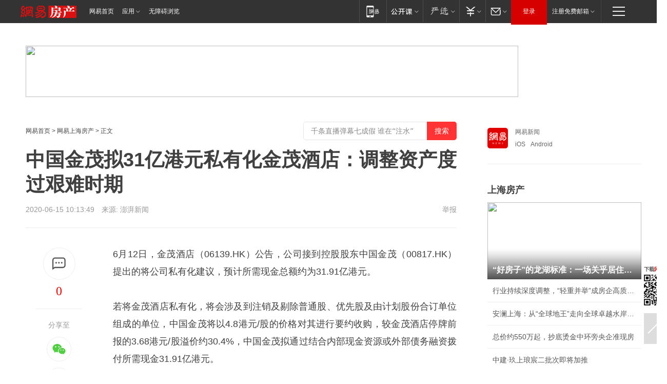

--- FILE ---
content_type: text/plain; charset=utf-8
request_url: https://nex.163.com/q?app=7BE0FC82&c=163article&l=134,135,136,137,138,139,140&site=netease&affiliate=163&cat=article&type=logo300x250&location=2,4,5,6,7,8,9&useruuid=null&cb=nteeaseadtrack20212
body_size: 6937
content:
nteeaseadtrack20212 ( {"result":1,"ads":[{"category":"163article","location":"134","style":"codeAD-YLH","adid":"","title":"","content":"","requestTime":1769049410027,"relatedActionLinks":[{"type":"feedback","url":"https://nex.163.com/ssp/event2?data=R%2Bm64MtWugPkQVWdQWO%2BIzL236AzGQupoD4OYF5ZOyBcKy4lxpgeWsWCwGFLD6eCQFi5XAY9ZDGny8QcH89H7O%2BzwIf413KadtWGEgATR8QSJf%2FECIHi2Grr3fhirh6febFmpgBtPq7q7LM751Q%2FtufgsPKxegblDI8wumw8PExc%2Fpt712CEBoh0p4JEIvQw%2FEeRgjcyPWcfYn0l6Eg3lowIiONbH8ZLtieYnocuoTPUCQogXoKMQA3v3DjrxV%2BOa0yl6i2H90JAyl%2BwVFI4v2vFs52JnLe7qB62BSFduCB7RV%2FDCa%2Bc7steUmcT%2BYf%2BF0gZXvuEH69yZtrN4rFC5KECGsfjvt9onMomUD4pQp%2FGWRRsFCQk1rR4LeROyXlqsb%2BqnaiZycjXNgn1g%2F9kYAA1Ek5Q0cCT%2BwnPAbBm7ViqZY%2BwhdhWRxOtIhV5f4HF9NhvxL%2BrU7vbFMsiWiBloJJmHRXRSm5MH721F0iSxgfXLO169tJ%2FY04l5qW1dEqk8%2Fnv1WDwhwn6rJF9sdi9uGOtuuJWyKR%2BHa7hoyP6IvJu9qUa%2B14IXydhTjLTSWLO0GUn9HxRjChksgk0LdMMWv%2BT1kPwq18J0PdOQUqKqLJdi3LhK%2BBDRyr%2BP%2BT4TTkOziqJXUL5Ot7teJXj256n%2Bj%2FG3j6BMtKFbPQNR3EZ4cudECj98mrRtWm6%2BvhmOK%2BmCDCrJO6n5Kcc3XKFcjfmltmEB9HnK8UAALfC91EsvkRwsUmJNnNaQ4i9ENAJM4HF%2BaEvqzXJBVOYyAeilaMFYyH4INlEo6KoSpDPGczpop7SRPuWa%2B9wZGiBex8INtK93JZ4ZsXH6SDNJ9R1r%2F%2BQWV02x2q%2B7w6l%2BoHR2nNzwQege8c%2BKWjd98%2BoKxPaD6WdsnHpYbO3N6ydbZAU15%2FXCZVliwluAxGKH62%2FrmLHjxWrR4xiWvNoPmFBwWROIzMag972qiFgY0pj2X9RkgJpn%2BhuFH5NOXW6sCIsdzFGZu%2F50kwQm16xsnj3I2YT796OKDZXwOMwbiP0fp14APoexz2Q%2F%2B%2BhUHyq0kGMJ1NPEXCC6cH6Yq9ZQuvuuJ3oPtBI4dKslqY3nuiT3xUxrrBoSLh3767Ge5QhLa6ROe1lssw%3D&event=19&ect=reason"}],"monitor":[{"action":0,"url":"https://yp.ws.126.net/ytf/fs?mt=100&yte=[base64]&wsg=-&lks=-&ptc=1"},{"action":1,"url":"https://yp.ws.126.net/ytf/fc?mt=101&yte=[base64]&wsg=-&lks=-&ptc=1"},{"action":0,"url":"https://nex.163.com/ssp/show2?data=R%2Bm64MtWugPkQVWdQWO%2BIzL236AzGQupoD4OYF5ZOyBcKy4lxpgeWsWCwGFLD6eCQFi5XAY9ZDGny8QcH89H7O%2BzwIf413KadtWGEgATR8QSJf%2FECIHi2Grr3fhirh6febFmpgBtPq7q7LM751Q%2FtufgsPKxegblDI8wumw8PExc%2Fpt712CEBoh0p4JEIvQw%2FEeRgjcyPWcfYn0l6Eg3lowIiONbH8ZLtieYnocuoTPUCQogXoKMQA3v3DjrxV%2BOa0yl6i2H90JAyl%2BwVFI4v2vFs52JnLe7qB62BSFduCB7RV%2FDCa%2Bc7steUmcT%2BYf%2BF0gZXvuEH69yZtrN4rFC5KECGsfjvt9onMomUD4pQp%2FGWRRsFCQk1rR4LeROyXlqsb%2BqnaiZycjXNgn1g%2F9kYAA1Ek5Q0cCT%2BwnPAbBm7ViqZY%2BwhdhWRxOtIhV5f4HF9NhvxL%2BrU7vbFMsiWiBloJJmHRXRSm5MH721F0iSxgfXLO169tJ%2FY04l5qW1dEqk8%2Fnv1WDwhwn6rJF9sdi9uGOtuuJWyKR%2BHa7hoyP6IvJu9qUa%2B14IXydhTjLTSWLO0GUn9HxRjChksgk0LdMMWv%2BT1kPwq18J0PdOQUqKqLJdi3LhK%2BBDRyr%2BP%2BT4TTkOziqJXUL5Ot7teJXj256n%2Bj%2FG3j6BMtKFbPQNR3EZ4cudECj98mrRtWm6%2BvhmOK%2BmCDCrJO6n5Kcc3XKFcjfmltmEB9HnK8UAALfC91EsvkRwsUmJNnNaQ4i9ENAJM4HF%2BaEvqzXJBVOYyAeilaMFYyH4INlEo6KoSpDPGczpop7SRPuWa%2B9wZGiBex8INtK93JZ4ZsXH6SDNJ9R1r%2F%2BQWV02x2q%2B7w6l%2BoHR2nNzwQege8c%2BKWjd98%2BoKxPaD6WdsnHpYbO3N6ydbZAU15%2FXCZVliwluAxGKH62%2FrmLHjxWrR4xiWvNoPmFBwWROIzMag972qiFgY0pj2X9RkgJpn%2BhuFH5NOXW6sCIsdzFGZu%2F50kwQm16xsnj3I2YT796OKDZXwOMwbiP0fp14APoexz2Q%2F%2B%2BhUHyq0kGMJ1NPEXCC6cH6Yq9ZQuvuuJ3oPtBI4dKslqY3nuiT3xUxrrBoSLh3767Ge5QhLa6ROe1lssw%3D&v=1&event=0&ect="},{"action":1,"url":"https://nex.163.com/ssp/click2?data=R%2Bm64MtWugPkQVWdQWO%2BIzL236AzGQupoD4OYF5ZOyBcKy4lxpgeWsWCwGFLD6eCQFi5XAY9ZDGny8QcH89H7O%2BzwIf413KadtWGEgATR8QSJf%2FECIHi2Grr3fhirh6febFmpgBtPq7q7LM751Q%2FtufgsPKxegblDI8wumw8PExc%2Fpt712CEBoh0p4JEIvQw%2FEeRgjcyPWcfYn0l6Eg3lowIiONbH8ZLtieYnocuoTPUCQogXoKMQA3v3DjrxV%2BOa0yl6i2H90JAyl%2BwVFI4v2vFs52JnLe7qB62BSFduCB7RV%2FDCa%2Bc7steUmcT%2BYf%2BF0gZXvuEH69yZtrN4rFC5KECGsfjvt9onMomUD4pQp%2FGWRRsFCQk1rR4LeROyXlqsb%2BqnaiZycjXNgn1g%2F9kYAA1Ek5Q0cCT%2BwnPAbBm7ViqZY%2BwhdhWRxOtIhV5f4HF9NhvxL%2BrU7vbFMsiWiBloJJmHRXRSm5MH721F0iSxgfXLO169tJ%2FY04l5qW1dEqk8%2Fnv1WDwhwn6rJF9sdi9uGOtuuJWyKR%2BHa7hoyP6IvJu9qUa%2B14IXydhTjLTSWLO0GUn9HxRjChksgk0LdMMWv%2BT1kPwq18J0PdOQUqKqLJdi3LhK%2BBDRyr%2BP%2BT4TTkOziqJXUL5Ot7teJXj256n%2Bj%2FG3j6BMtKFbPQNR3EZ4cudECj98mrRtWm6%2BvhmOK%2BmCDCrJO6n5Kcc3XKFcjfmltmEB9HnK8UAALfC91EsvkRwsUmJNnNaQ4i9ENAJM4HF%2BaEvqzXJBVOYyAeilaMFYyH4INlEo6KoSpDPGczpop7SRPuWa%2B9wZGiBex8INtK93JZ4ZsXH6SDNJ9R1r%2F%2BQWV02x2q%2B7w6l%2BoHR2nNzwQege8c%2BKWjd98%2BoKxPaD6WdsnHpYbO3N6ydbZAU15%2FXCZVliwluAxGKH62%2FrmLHjxWrR4xiWvNoPmFBwWROIzMag972qiFgY0pj2X9RkgJpn%2BhuFH5NOXW6sCIsdzFGZu%2F50kwQm16xsnj3I2YT796OKDZXwOMwbiP0fp14APoexz2Q%2F%2B%2BhUHyq0kGMJ1NPEXCC6cH6Yq9ZQuvuuJ3oPtBI4dKslqY3nuiT3xUxrrBoSLh3767Ge5QhLa6ROe1lssw%3D&v=1&event=1&ect="},{"action":19,"url":"https://nex.163.com/ssp/event2?data=R%2Bm64MtWugPkQVWdQWO%2BIzL236AzGQupoD4OYF5ZOyBcKy4lxpgeWsWCwGFLD6eCQFi5XAY9ZDGny8QcH89H7O%2BzwIf413KadtWGEgATR8QSJf%2FECIHi2Grr3fhirh6febFmpgBtPq7q7LM751Q%2FtufgsPKxegblDI8wumw8PExc%2Fpt712CEBoh0p4JEIvQw%2FEeRgjcyPWcfYn0l6Eg3lowIiONbH8ZLtieYnocuoTPUCQogXoKMQA3v3DjrxV%2BOa0yl6i2H90JAyl%2BwVFI4v2vFs52JnLe7qB62BSFduCB7RV%2FDCa%2Bc7steUmcT%2BYf%2BF0gZXvuEH69yZtrN4rFC5KECGsfjvt9onMomUD4pQp%2FGWRRsFCQk1rR4LeROyXlqsb%2BqnaiZycjXNgn1g%2F9kYAA1Ek5Q0cCT%2BwnPAbBm7ViqZY%2BwhdhWRxOtIhV5f4HF9NhvxL%2BrU7vbFMsiWiBloJJmHRXRSm5MH721F0iSxgfXLO169tJ%2FY04l5qW1dEqk8%2Fnv1WDwhwn6rJF9sdi9uGOtuuJWyKR%2BHa7hoyP6IvJu9qUa%2B14IXydhTjLTSWLO0GUn9HxRjChksgk0LdMMWv%2BT1kPwq18J0PdOQUqKqLJdi3LhK%2BBDRyr%2BP%2BT4TTkOziqJXUL5Ot7teJXj256n%2Bj%2FG3j6BMtKFbPQNR3EZ4cudECj98mrRtWm6%2BvhmOK%2BmCDCrJO6n5Kcc3XKFcjfmltmEB9HnK8UAALfC91EsvkRwsUmJNnNaQ4i9ENAJM4HF%2BaEvqzXJBVOYyAeilaMFYyH4INlEo6KoSpDPGczpop7SRPuWa%2B9wZGiBex8INtK93JZ4ZsXH6SDNJ9R1r%2F%2BQWV02x2q%2B7w6l%2BoHR2nNzwQege8c%2BKWjd98%2BoKxPaD6WdsnHpYbO3N6ydbZAU15%2FXCZVliwluAxGKH62%2FrmLHjxWrR4xiWvNoPmFBwWROIzMag972qiFgY0pj2X9RkgJpn%2BhuFH5NOXW6sCIsdzFGZu%2F50kwQm16xsnj3I2YT796OKDZXwOMwbiP0fp14APoexz2Q%2F%2B%2BhUHyq0kGMJ1NPEXCC6cH6Yq9ZQuvuuJ3oPtBI4dKslqY3nuiT3xUxrrBoSLh3767Ge5QhLa6ROe1lssw%3D&event=19&ect=feedback&act="}],"resources":[],"visibility":[{"duration":0,"rate_height":"50","type":"0"}],"source":"广告","htmlResource":"<!-- service=7 -->\n<!-- type=codeAD-YLH -->\n<!-- 网易首页-矩形M1 -->\n<div class=\"gdt-ad-container\" data-placementid=\"9186163654547426\">\n  <template  class=\"outin-ad-code\" style=\"display: none;background-color: #ccc;\">\n    <ins style=\"display: block;\" data-revive-zoneid=\"541\" data-revive-id=\"bc0ee6b32b55ca7bfb61c2a9dd1cf0c5\"></ins>\n    <script>\n        window.reviveAsync = null;\n    </script>\n    <script src=\"https://static.outin.cn/js/gtr/gtr.min.js\" async></script>\n  </template >\n</div>\n<!--sspClickMonitor-->\n<!--统计代码勿删，部署在body内-->","hasHtmlResource":1,"iframe":[]},{"category":"163article","location":"135","style":"codeAD-YLH","adid":"","title":"","content":"","requestTime":1769049410027,"relatedActionLinks":[{"type":"feedback","url":"https://nex.163.com/ssp/event2?data=R%2Bm64MtWugPkQVWdQWO%2BIzL236AzGQupoD4OYF5ZOyBcKy4lxpgeWsWCwGFLD6eCQFi5XAY9ZDGny8QcH89H7O%2BzwIf413KadtWGEgATR8QSJf%2FECIHi2Grr3fhirh6febFmpgBtPq7q7LM751Q%2FtufgsPKxegblDI8wumw8PExc%2Fpt712CEBoh0p4JEIvQw%2FEeRgjcyPWcfYn0l6Eg3lowIiONbH8ZLtieYnocuoTPUCQogXoKMQA3v3DjrxV%2BOa0yl6i2H90JAyl%2BwVFI4vz0AjQZ%2FZzFpt4zEKmPN0rcjuiHyQsGrFeMM%2FQUIl1fiJpFzPTXT%2BOVM5A19xI1xxwpAKHIt4GkAEVQSpGlqsodQPpEhaRDcUOzVbVPfa5sVlNfE8%2FcrXbVPAD6H5omddXv3CiG0UQGgMa%2F1hmou%2BNy%2B0f3EgHls1UOBBlsrm1RIxKKdpkQWxMXqpcTpI45n%2ByFeDmB3BspKSzpXcut7KnYhoArKSn%2FRnFu8T2%2BizjR79OMDAfSiLOlDUyI4mMxCLu3nQlM%2BEN8N6TsgGRqtzFwYEfmE13EUaoU%2B79wKnvNhV7ZBt1lRMY6menncTSNngXKx101pEbrh4nrwJiI0xq8EuhygYbi6xwV1U2eAtxHO7V9Wpck299TW9ZCbC%2FIr2DRpptabNEVjWfgujMA3NnOOyoi8WK7MuvKPddS5KnIosByK1M9znE%2BZR7wE6PShc9%2BgUJQumZNqPYuI6bznmyLznVHjJIEhNqRMyLXUGOhZu3LfLSOqQupX0bJjXBOJsV0fF0ghVDyExPlNrRqYDtAFm2ncRSkumNlD0zFSQ3YyAI%2BRv97jQZUSnra%2FU7oEg%2F11WH5icCW%2FFambGloJL3nKHcrSfnBvJ5NFkb6sXTOai1w%2FfCavfh2JuRWPbRMhKaISVTNHcwLAGBWyIobWR6yYFhuX2X6Pgtf4qKip3nrKrgzq2cSqerteKWCx2bMyBHYiUoOGfsDj9FQHvBI4dsFaXY%2BZC7n0zhyVveWc%2Bw5tZlcwFT1Ley1NQIXF3yxy%2F6emFaNs51ER%2BRCjqIRm%2BBscl4xJ6RE9sCCR3HVGUbpmwuKi39s%2B6JdKMeHyG11xp8XV1tnyMlYB3fXpI0hNr88%3D&event=19&ect=reason"}],"monitor":[{"action":0,"url":"https://yp.ws.126.net/ytf/fs?mt=100&yte=[base64]&wsg=-&lks=-&ptc=1"},{"action":1,"url":"https://yp.ws.126.net/ytf/fc?mt=101&yte=[base64]&wsg=-&lks=-&ptc=1"},{"action":0,"url":"https://nex.163.com/ssp/show2?data=R%2Bm64MtWugPkQVWdQWO%2BIzL236AzGQupoD4OYF5ZOyBcKy4lxpgeWsWCwGFLD6eCQFi5XAY9ZDGny8QcH89H7O%2BzwIf413KadtWGEgATR8QSJf%2FECIHi2Grr3fhirh6febFmpgBtPq7q7LM751Q%2FtufgsPKxegblDI8wumw8PExc%2Fpt712CEBoh0p4JEIvQw%2FEeRgjcyPWcfYn0l6Eg3lowIiONbH8ZLtieYnocuoTPUCQogXoKMQA3v3DjrxV%2BOa0yl6i2H90JAyl%2BwVFI4vz0AjQZ%2FZzFpt4zEKmPN0rcjuiHyQsGrFeMM%2FQUIl1fiJpFzPTXT%2BOVM5A19xI1xxwpAKHIt4GkAEVQSpGlqsodQPpEhaRDcUOzVbVPfa5sVlNfE8%2FcrXbVPAD6H5omddXv3CiG0UQGgMa%2F1hmou%2BNy%2B0f3EgHls1UOBBlsrm1RIxKKdpkQWxMXqpcTpI45n%2ByFeDmB3BspKSzpXcut7KnYhoArKSn%2FRnFu8T2%2BizjR79OMDAfSiLOlDUyI4mMxCLu3nQlM%2BEN8N6TsgGRqtzFwYEfmE13EUaoU%2B79wKnvNhV7ZBt1lRMY6menncTSNngXKx101pEbrh4nrwJiI0xq8EuhygYbi6xwV1U2eAtxHO7V9Wpck299TW9ZCbC%2FIr2DRpptabNEVjWfgujMA3NnOOyoi8WK7MuvKPddS5KnIosByK1M9znE%2BZR7wE6PShc9%2BgUJQumZNqPYuI6bznmyLznVHjJIEhNqRMyLXUGOhZu3LfLSOqQupX0bJjXBOJsV0fF0ghVDyExPlNrRqYDtAFm2ncRSkumNlD0zFSQ3YyAI%2BRv97jQZUSnra%2FU7oEg%2F11WH5icCW%2FFambGloJL3nKHcrSfnBvJ5NFkb6sXTOai1w%2FfCavfh2JuRWPbRMhKaISVTNHcwLAGBWyIobWR6yYFhuX2X6Pgtf4qKip3nrKrgzq2cSqerteKWCx2bMyBHYiUoOGfsDj9FQHvBI4dsFaXY%2BZC7n0zhyVveWc%2Bw5tZlcwFT1Ley1NQIXF3yxy%2F6emFaNs51ER%2BRCjqIRm%2BBscl4xJ6RE9sCCR3HVGUbpmwuKi39s%2B6JdKMeHyG11xp8XV1tnyMlYB3fXpI0hNr88%3D&v=1&event=0&ect="},{"action":1,"url":"https://nex.163.com/ssp/click2?data=R%2Bm64MtWugPkQVWdQWO%2BIzL236AzGQupoD4OYF5ZOyBcKy4lxpgeWsWCwGFLD6eCQFi5XAY9ZDGny8QcH89H7O%2BzwIf413KadtWGEgATR8QSJf%2FECIHi2Grr3fhirh6febFmpgBtPq7q7LM751Q%2FtufgsPKxegblDI8wumw8PExc%2Fpt712CEBoh0p4JEIvQw%2FEeRgjcyPWcfYn0l6Eg3lowIiONbH8ZLtieYnocuoTPUCQogXoKMQA3v3DjrxV%2BOa0yl6i2H90JAyl%2BwVFI4vz0AjQZ%2FZzFpt4zEKmPN0rcjuiHyQsGrFeMM%2FQUIl1fiJpFzPTXT%2BOVM5A19xI1xxwpAKHIt4GkAEVQSpGlqsodQPpEhaRDcUOzVbVPfa5sVlNfE8%2FcrXbVPAD6H5omddXv3CiG0UQGgMa%2F1hmou%2BNy%2B0f3EgHls1UOBBlsrm1RIxKKdpkQWxMXqpcTpI45n%2ByFeDmB3BspKSzpXcut7KnYhoArKSn%2FRnFu8T2%2BizjR79OMDAfSiLOlDUyI4mMxCLu3nQlM%2BEN8N6TsgGRqtzFwYEfmE13EUaoU%2B79wKnvNhV7ZBt1lRMY6menncTSNngXKx101pEbrh4nrwJiI0xq8EuhygYbi6xwV1U2eAtxHO7V9Wpck299TW9ZCbC%2FIr2DRpptabNEVjWfgujMA3NnOOyoi8WK7MuvKPddS5KnIosByK1M9znE%2BZR7wE6PShc9%2BgUJQumZNqPYuI6bznmyLznVHjJIEhNqRMyLXUGOhZu3LfLSOqQupX0bJjXBOJsV0fF0ghVDyExPlNrRqYDtAFm2ncRSkumNlD0zFSQ3YyAI%2BRv97jQZUSnra%2FU7oEg%2F11WH5icCW%2FFambGloJL3nKHcrSfnBvJ5NFkb6sXTOai1w%2FfCavfh2JuRWPbRMhKaISVTNHcwLAGBWyIobWR6yYFhuX2X6Pgtf4qKip3nrKrgzq2cSqerteKWCx2bMyBHYiUoOGfsDj9FQHvBI4dsFaXY%2BZC7n0zhyVveWc%2Bw5tZlcwFT1Ley1NQIXF3yxy%2F6emFaNs51ER%2BRCjqIRm%2BBscl4xJ6RE9sCCR3HVGUbpmwuKi39s%2B6JdKMeHyG11xp8XV1tnyMlYB3fXpI0hNr88%3D&v=1&event=1&ect="},{"action":19,"url":"https://nex.163.com/ssp/event2?data=R%2Bm64MtWugPkQVWdQWO%2BIzL236AzGQupoD4OYF5ZOyBcKy4lxpgeWsWCwGFLD6eCQFi5XAY9ZDGny8QcH89H7O%2BzwIf413KadtWGEgATR8QSJf%2FECIHi2Grr3fhirh6febFmpgBtPq7q7LM751Q%2FtufgsPKxegblDI8wumw8PExc%2Fpt712CEBoh0p4JEIvQw%2FEeRgjcyPWcfYn0l6Eg3lowIiONbH8ZLtieYnocuoTPUCQogXoKMQA3v3DjrxV%2BOa0yl6i2H90JAyl%2BwVFI4vz0AjQZ%2FZzFpt4zEKmPN0rcjuiHyQsGrFeMM%2FQUIl1fiJpFzPTXT%2BOVM5A19xI1xxwpAKHIt4GkAEVQSpGlqsodQPpEhaRDcUOzVbVPfa5sVlNfE8%2FcrXbVPAD6H5omddXv3CiG0UQGgMa%2F1hmou%2BNy%2B0f3EgHls1UOBBlsrm1RIxKKdpkQWxMXqpcTpI45n%2ByFeDmB3BspKSzpXcut7KnYhoArKSn%2FRnFu8T2%2BizjR79OMDAfSiLOlDUyI4mMxCLu3nQlM%2BEN8N6TsgGRqtzFwYEfmE13EUaoU%2B79wKnvNhV7ZBt1lRMY6menncTSNngXKx101pEbrh4nrwJiI0xq8EuhygYbi6xwV1U2eAtxHO7V9Wpck299TW9ZCbC%2FIr2DRpptabNEVjWfgujMA3NnOOyoi8WK7MuvKPddS5KnIosByK1M9znE%2BZR7wE6PShc9%2BgUJQumZNqPYuI6bznmyLznVHjJIEhNqRMyLXUGOhZu3LfLSOqQupX0bJjXBOJsV0fF0ghVDyExPlNrRqYDtAFm2ncRSkumNlD0zFSQ3YyAI%2BRv97jQZUSnra%2FU7oEg%2F11WH5icCW%2FFambGloJL3nKHcrSfnBvJ5NFkb6sXTOai1w%2FfCavfh2JuRWPbRMhKaISVTNHcwLAGBWyIobWR6yYFhuX2X6Pgtf4qKip3nrKrgzq2cSqerteKWCx2bMyBHYiUoOGfsDj9FQHvBI4dsFaXY%2BZC7n0zhyVveWc%2Bw5tZlcwFT1Ley1NQIXF3yxy%2F6emFaNs51ER%2BRCjqIRm%2BBscl4xJ6RE9sCCR3HVGUbpmwuKi39s%2B6JdKMeHyG11xp8XV1tnyMlYB3fXpI0hNr88%3D&event=19&ect=feedback&act="}],"resources":[],"visibility":[{"duration":0,"rate_height":"50","type":"0"}],"source":"广告","htmlResource":"<!-- service=7 -->\n<!-- type=codeAD-YLH -->\n<!-- 网易首页-矩形M1 -->\n<div class=\"gdt-ad-container\" data-placementid=\"9186163654547426\">\n  <template  class=\"outin-ad-code\" style=\"display: none;background-color: #ccc;\">\n    <ins style=\"display: block;\" data-revive-zoneid=\"541\" data-revive-id=\"bc0ee6b32b55ca7bfb61c2a9dd1cf0c5\"></ins>\n    <script>\n        window.reviveAsync = null;\n    </script>\n    <script src=\"https://static.outin.cn/js/gtr/gtr.min.js\" async></script>\n  </template >\n</div>\n<!--sspClickMonitor-->\n<!--统计代码勿删，部署在body内-->","hasHtmlResource":1,"iframe":[]},{"category":"163article","location":"136","style":"codeAD-YLH","adid":"","title":"","content":"","requestTime":1769049410027,"relatedActionLinks":[{"type":"feedback","url":"https://nex.163.com/ssp/event2?data=R%2Bm64MtWugPkQVWdQWO%2BIzL236AzGQupoD4OYF5ZOyBcKy4lxpgeWsWCwGFLD6eCQFi5XAY9ZDGny8QcH89H7O%2BzwIf413KadtWGEgATR8QSJf%2FECIHi2Grr3fhirh6febFmpgBtPq7q7LM751Q%2FtufgsPKxegblDI8wumw8PExc%2Fpt712CEBoh0p4JEIvQw%2FEeRgjcyPWcfYn0l6Eg3lowIiONbH8ZLtieYnocuoTPUCQogXoKMQA3v3DjrxV%2BOa0yl6i2H90JAyl%2BwVFI4v9Duuv18Yf744YrYb2QJUzBdMSiOP8r6ih2loa%2BcWbI8NA5DCiq672h3bUvbvHDkf5yL%2Fcws%2B3CEM5%2FCuDLrav4eFvNnkGPt5N83LhOGaljrQ1rkjQg4OCHmcdPtDmyS%2FyeBZ0tGBUpbS%2FTAn51T2kCXk7xbMUz7iMrTPRy0qejwvpqxqJmeejrniMW%2FIRArztYvGkuNouUOa6nqIA1nu7L07GCzoHM2NMY0OY7avRIq0fxEMMcWUmjqalfAjzK%2F1r0LPiw01l0GFfgzTEDrpUiNyT7Hxg3V5e3iPwffiU9L30w94sQ%2BXf%2B1GXBmTa8qP5kWzsO2H%2BemdtzK%2FWDdaC4TULc%2FFXhGEWHVPD9GKbi5Ia%2BHvF2I129LTbUzTD%2F60HViVVfW90Fompz94UMWT06w28BUPhF%2FZj8RHbKkrHcYeMyOqwii0cdGzEXuijuR3nQLkv0hcuzBIYvJpI1ZcZZ9GZa9B0Idhmp%2BwgucpbxPB1PQtVq9mCAA0doxyxO%2BycTzM6ljn5mF4EsLmeQP7agdp%2FsNbDYMGkBuC8fYyoZ1zWjwgsyUbiU54ACox%2BTHXyi5s3oG86qeR27pDFAYQ93VQH%2FJxS76YATOFTGWw7jvfkI5kPa5nkQI29s2b1OT%2F0%2F34%2BCbBOF8w4s1H285G4SFbab%2BfVRth9KVfurKaM0FDjKOhYu9BefW2qL0ZkkzgBsk3MczT8fxqyamzr1f9KtziBxmBP9BzGLe2m5PLMtAIKxqneyQ8F%2BQ%2BI0zz9%2FqRVXsocPre3tqnI78%2FuqAn5DY74z4xdBb950upqNMYHQCYvfCryXqxMcsO%2BGKPgycoQSRzxHjmRIoMyHa4EDJ9R0%3D&event=19&ect=reason"}],"monitor":[{"action":0,"url":"https://yp.ws.126.net/ytf/fs?mt=100&yte=[base64]&wsg=-&lks=-&ptc=1"},{"action":1,"url":"https://yp.ws.126.net/ytf/fc?mt=101&yte=[base64]&wsg=-&lks=-&ptc=1"},{"action":0,"url":"https://nex.163.com/ssp/show2?data=R%2Bm64MtWugPkQVWdQWO%2BIzL236AzGQupoD4OYF5ZOyBcKy4lxpgeWsWCwGFLD6eCQFi5XAY9ZDGny8QcH89H7O%2BzwIf413KadtWGEgATR8QSJf%2FECIHi2Grr3fhirh6febFmpgBtPq7q7LM751Q%2FtufgsPKxegblDI8wumw8PExc%2Fpt712CEBoh0p4JEIvQw%2FEeRgjcyPWcfYn0l6Eg3lowIiONbH8ZLtieYnocuoTPUCQogXoKMQA3v3DjrxV%2BOa0yl6i2H90JAyl%2BwVFI4v9Duuv18Yf744YrYb2QJUzBdMSiOP8r6ih2loa%2BcWbI8NA5DCiq672h3bUvbvHDkf5yL%2Fcws%2B3CEM5%2FCuDLrav4eFvNnkGPt5N83LhOGaljrQ1rkjQg4OCHmcdPtDmyS%2FyeBZ0tGBUpbS%2FTAn51T2kCXk7xbMUz7iMrTPRy0qejwvpqxqJmeejrniMW%2FIRArztYvGkuNouUOa6nqIA1nu7L07GCzoHM2NMY0OY7avRIq0fxEMMcWUmjqalfAjzK%2F1r0LPiw01l0GFfgzTEDrpUiNyT7Hxg3V5e3iPwffiU9L30w94sQ%2BXf%2B1GXBmTa8qP5kWzsO2H%2BemdtzK%2FWDdaC4TULc%2FFXhGEWHVPD9GKbi5Ia%2BHvF2I129LTbUzTD%2F60HViVVfW90Fompz94UMWT06w28BUPhF%2FZj8RHbKkrHcYeMyOqwii0cdGzEXuijuR3nQLkv0hcuzBIYvJpI1ZcZZ9GZa9B0Idhmp%2BwgucpbxPB1PQtVq9mCAA0doxyxO%2BycTzM6ljn5mF4EsLmeQP7agdp%2FsNbDYMGkBuC8fYyoZ1zWjwgsyUbiU54ACox%2BTHXyi5s3oG86qeR27pDFAYQ93VQH%2FJxS76YATOFTGWw7jvfkI5kPa5nkQI29s2b1OT%2F0%2F34%2BCbBOF8w4s1H285G4SFbab%2BfVRth9KVfurKaM0FDjKOhYu9BefW2qL0ZkkzgBsk3MczT8fxqyamzr1f9KtziBxmBP9BzGLe2m5PLMtAIKxqneyQ8F%2BQ%2BI0zz9%2FqRVXsocPre3tqnI78%2FuqAn5DY74z4xdBb950upqNMYHQCYvfCryXqxMcsO%2BGKPgycoQSRzxHjmRIoMyHa4EDJ9R0%3D&v=1&event=0&ect="},{"action":1,"url":"https://nex.163.com/ssp/click2?data=R%2Bm64MtWugPkQVWdQWO%2BIzL236AzGQupoD4OYF5ZOyBcKy4lxpgeWsWCwGFLD6eCQFi5XAY9ZDGny8QcH89H7O%2BzwIf413KadtWGEgATR8QSJf%2FECIHi2Grr3fhirh6febFmpgBtPq7q7LM751Q%2FtufgsPKxegblDI8wumw8PExc%2Fpt712CEBoh0p4JEIvQw%2FEeRgjcyPWcfYn0l6Eg3lowIiONbH8ZLtieYnocuoTPUCQogXoKMQA3v3DjrxV%2BOa0yl6i2H90JAyl%2BwVFI4v9Duuv18Yf744YrYb2QJUzBdMSiOP8r6ih2loa%2BcWbI8NA5DCiq672h3bUvbvHDkf5yL%2Fcws%2B3CEM5%2FCuDLrav4eFvNnkGPt5N83LhOGaljrQ1rkjQg4OCHmcdPtDmyS%2FyeBZ0tGBUpbS%2FTAn51T2kCXk7xbMUz7iMrTPRy0qejwvpqxqJmeejrniMW%2FIRArztYvGkuNouUOa6nqIA1nu7L07GCzoHM2NMY0OY7avRIq0fxEMMcWUmjqalfAjzK%2F1r0LPiw01l0GFfgzTEDrpUiNyT7Hxg3V5e3iPwffiU9L30w94sQ%2BXf%2B1GXBmTa8qP5kWzsO2H%2BemdtzK%2FWDdaC4TULc%2FFXhGEWHVPD9GKbi5Ia%2BHvF2I129LTbUzTD%2F60HViVVfW90Fompz94UMWT06w28BUPhF%2FZj8RHbKkrHcYeMyOqwii0cdGzEXuijuR3nQLkv0hcuzBIYvJpI1ZcZZ9GZa9B0Idhmp%2BwgucpbxPB1PQtVq9mCAA0doxyxO%2BycTzM6ljn5mF4EsLmeQP7agdp%2FsNbDYMGkBuC8fYyoZ1zWjwgsyUbiU54ACox%2BTHXyi5s3oG86qeR27pDFAYQ93VQH%2FJxS76YATOFTGWw7jvfkI5kPa5nkQI29s2b1OT%2F0%2F34%2BCbBOF8w4s1H285G4SFbab%2BfVRth9KVfurKaM0FDjKOhYu9BefW2qL0ZkkzgBsk3MczT8fxqyamzr1f9KtziBxmBP9BzGLe2m5PLMtAIKxqneyQ8F%2BQ%2BI0zz9%2FqRVXsocPre3tqnI78%2FuqAn5DY74z4xdBb950upqNMYHQCYvfCryXqxMcsO%2BGKPgycoQSRzxHjmRIoMyHa4EDJ9R0%3D&v=1&event=1&ect="},{"action":19,"url":"https://nex.163.com/ssp/event2?data=R%2Bm64MtWugPkQVWdQWO%2BIzL236AzGQupoD4OYF5ZOyBcKy4lxpgeWsWCwGFLD6eCQFi5XAY9ZDGny8QcH89H7O%2BzwIf413KadtWGEgATR8QSJf%2FECIHi2Grr3fhirh6febFmpgBtPq7q7LM751Q%2FtufgsPKxegblDI8wumw8PExc%2Fpt712CEBoh0p4JEIvQw%2FEeRgjcyPWcfYn0l6Eg3lowIiONbH8ZLtieYnocuoTPUCQogXoKMQA3v3DjrxV%2BOa0yl6i2H90JAyl%2BwVFI4v9Duuv18Yf744YrYb2QJUzBdMSiOP8r6ih2loa%2BcWbI8NA5DCiq672h3bUvbvHDkf5yL%2Fcws%2B3CEM5%2FCuDLrav4eFvNnkGPt5N83LhOGaljrQ1rkjQg4OCHmcdPtDmyS%2FyeBZ0tGBUpbS%2FTAn51T2kCXk7xbMUz7iMrTPRy0qejwvpqxqJmeejrniMW%2FIRArztYvGkuNouUOa6nqIA1nu7L07GCzoHM2NMY0OY7avRIq0fxEMMcWUmjqalfAjzK%2F1r0LPiw01l0GFfgzTEDrpUiNyT7Hxg3V5e3iPwffiU9L30w94sQ%2BXf%2B1GXBmTa8qP5kWzsO2H%2BemdtzK%2FWDdaC4TULc%2FFXhGEWHVPD9GKbi5Ia%2BHvF2I129LTbUzTD%2F60HViVVfW90Fompz94UMWT06w28BUPhF%2FZj8RHbKkrHcYeMyOqwii0cdGzEXuijuR3nQLkv0hcuzBIYvJpI1ZcZZ9GZa9B0Idhmp%2BwgucpbxPB1PQtVq9mCAA0doxyxO%2BycTzM6ljn5mF4EsLmeQP7agdp%2FsNbDYMGkBuC8fYyoZ1zWjwgsyUbiU54ACox%2BTHXyi5s3oG86qeR27pDFAYQ93VQH%2FJxS76YATOFTGWw7jvfkI5kPa5nkQI29s2b1OT%2F0%2F34%2BCbBOF8w4s1H285G4SFbab%2BfVRth9KVfurKaM0FDjKOhYu9BefW2qL0ZkkzgBsk3MczT8fxqyamzr1f9KtziBxmBP9BzGLe2m5PLMtAIKxqneyQ8F%2BQ%2BI0zz9%2FqRVXsocPre3tqnI78%2FuqAn5DY74z4xdBb950upqNMYHQCYvfCryXqxMcsO%2BGKPgycoQSRzxHjmRIoMyHa4EDJ9R0%3D&event=19&ect=feedback&act="}],"resources":[],"visibility":[{"duration":0,"rate_height":"50","type":"0"}],"source":"广告","htmlResource":"<!-- service=7 -->\n<!-- type=codeAD-YLH -->\n<!-- 网易首页-矩形M1 -->\n<div class=\"gdt-ad-container\" data-placementid=\"9186163654547426\">\n  <template  class=\"outin-ad-code\" style=\"display: none;background-color: #ccc;\">\n    <ins style=\"display: block;\" data-revive-zoneid=\"541\" data-revive-id=\"bc0ee6b32b55ca7bfb61c2a9dd1cf0c5\"></ins>\n    <script>\n        window.reviveAsync = null;\n    </script>\n    <script src=\"https://static.outin.cn/js/gtr/gtr.min.js\" async></script>\n  </template >\n</div>\n<!--sspClickMonitor-->\n<!--统计代码勿删，部署在body内-->","hasHtmlResource":1,"iframe":[]},{"category":"163article","location":"137","style":"codeAD-YLH","adid":"","title":"","content":"","requestTime":1769049410027,"relatedActionLinks":[{"type":"feedback","url":"https://nex.163.com/ssp/event2?data=R%2Bm64MtWugPkQVWdQWO%2BIzL236AzGQupoD4OYF5ZOyBcKy4lxpgeWsWCwGFLD6eCQFi5XAY9ZDGny8QcH89H7O%2BzwIf413KadtWGEgATR8QSJf%2FECIHi2Grr3fhirh6febFmpgBtPq7q7LM751Q%2FtufgsPKxegblDI8wumw8PExc%2Fpt712CEBoh0p4JEIvQw%2FEeRgjcyPWcfYn0l6Eg3lowIiONbH8ZLtieYnocuoTPUCQogXoKMQA3v3DjrxV%2BOa0yl6i2H90JAyl%2BwVFI4v5Pt%2Fl0QRFlcSJcFx9yDnHw%2F%2FMNCRJVIHYIXhd5K8C23UZALONLEHunDDnsowK73HzmUNdRIETwnGviN9YSjXa5DNnWpB%2BhKUI%2FKkhG80RD3wHU9b%2FJpESYGwJR1eQpuKXaiRLGLA%2FgJsyxO6jjvp4j7CwS6dMpNWsRzIo6Q4MrWImDPs7BqEMKNkKB0Dt7Jg2vvFDOddj7kAJJmd5zd6rNRJAuaboepwJFuvU6Sf3guVO4d%2BSNDYQPeGS9dSi4Agir90dfpr9dpqykSljcVMXR5dSC01vdZkqtmVD3bKBdte6eYyJALwfSylKyUztIQJTae90GF%2FiM8Od74rZzaWVVZJfjnwbYv6O1v5WnqtnutQiEEHtCZuBNU%2BI9ZfS86Xe0kHeHgznGKc2l1FS5qLjmu6%2F6%2FE4%2FcT7evmdjfOduRedvL6ktDtUWZLDpsKroCpxq89Wa0CRj2WOpimV2j1vPaWPWM6uYUZiMEOI6NwDwh8%2BlsGKjNOOYOXN4HobZvMwDpnvpbSdaak7MUaz601FITojr3u8coeRJeOnlF6QZY%2BbH7pxTOH1tlzOOqk4vwi1K7Wlw1Ni8rKZcnpu3ta%2BksG3Axves9TbsIaYFJkNwnHg5EXepGb1g4sVOj2Bw6yEGP0XBYTHzr0dUAhGkXNGZOa0nfLGG0xPyYiLavtbtgG662sSvaPvEOmY5YRji2loFPeu3I5A8Pwwzsb2qz58iLfztu%2FDebushFzAWm5H0EOONBgt79vi91Zv9h77hhktYLZCu6NVHgkGTNo7ZOsRS0ki2w1rksPLlEd4Yu8fpnyna6712MIPKd5JBs1EhakdTyTX0KIRGkAbOK6hugZJM%3D&event=19&ect=reason"}],"monitor":[{"action":0,"url":"https://yp.ws.126.net/ytf/fs?mt=100&yte=[base64]&wsg=-&lks=-&ptc=1"},{"action":1,"url":"https://yp.ws.126.net/ytf/fc?mt=101&yte=[base64]&wsg=-&lks=-&ptc=1"},{"action":0,"url":"https://nex.163.com/ssp/show2?data=R%2Bm64MtWugPkQVWdQWO%2BIzL236AzGQupoD4OYF5ZOyBcKy4lxpgeWsWCwGFLD6eCQFi5XAY9ZDGny8QcH89H7O%2BzwIf413KadtWGEgATR8QSJf%2FECIHi2Grr3fhirh6febFmpgBtPq7q7LM751Q%2FtufgsPKxegblDI8wumw8PExc%2Fpt712CEBoh0p4JEIvQw%2FEeRgjcyPWcfYn0l6Eg3lowIiONbH8ZLtieYnocuoTPUCQogXoKMQA3v3DjrxV%2BOa0yl6i2H90JAyl%2BwVFI4v5Pt%2Fl0QRFlcSJcFx9yDnHw%2F%2FMNCRJVIHYIXhd5K8C23UZALONLEHunDDnsowK73HzmUNdRIETwnGviN9YSjXa5DNnWpB%2BhKUI%2FKkhG80RD3wHU9b%2FJpESYGwJR1eQpuKXaiRLGLA%2FgJsyxO6jjvp4j7CwS6dMpNWsRzIo6Q4MrWImDPs7BqEMKNkKB0Dt7Jg2vvFDOddj7kAJJmd5zd6rNRJAuaboepwJFuvU6Sf3guVO4d%2BSNDYQPeGS9dSi4Agir90dfpr9dpqykSljcVMXR5dSC01vdZkqtmVD3bKBdte6eYyJALwfSylKyUztIQJTae90GF%2FiM8Od74rZzaWVVZJfjnwbYv6O1v5WnqtnutQiEEHtCZuBNU%2BI9ZfS86Xe0kHeHgznGKc2l1FS5qLjmu6%2F6%2FE4%2FcT7evmdjfOduRedvL6ktDtUWZLDpsKroCpxq89Wa0CRj2WOpimV2j1vPaWPWM6uYUZiMEOI6NwDwh8%2BlsGKjNOOYOXN4HobZvMwDpnvpbSdaak7MUaz601FITojr3u8coeRJeOnlF6QZY%2BbH7pxTOH1tlzOOqk4vwi1K7Wlw1Ni8rKZcnpu3ta%2BksG3Axves9TbsIaYFJkNwnHg5EXepGb1g4sVOj2Bw6yEGP0XBYTHzr0dUAhGkXNGZOa0nfLGG0xPyYiLavtbtgG662sSvaPvEOmY5YRji2loFPeu3I5A8Pwwzsb2qz58iLfztu%2FDebushFzAWm5H0EOONBgt79vi91Zv9h77hhktYLZCu6NVHgkGTNo7ZOsRS0ki2w1rksPLlEd4Yu8fpnyna6712MIPKd5JBs1EhakdTyTX0KIRGkAbOK6hugZJM%3D&v=1&event=0&ect="},{"action":1,"url":"https://nex.163.com/ssp/click2?data=R%2Bm64MtWugPkQVWdQWO%2BIzL236AzGQupoD4OYF5ZOyBcKy4lxpgeWsWCwGFLD6eCQFi5XAY9ZDGny8QcH89H7O%2BzwIf413KadtWGEgATR8QSJf%2FECIHi2Grr3fhirh6febFmpgBtPq7q7LM751Q%2FtufgsPKxegblDI8wumw8PExc%2Fpt712CEBoh0p4JEIvQw%2FEeRgjcyPWcfYn0l6Eg3lowIiONbH8ZLtieYnocuoTPUCQogXoKMQA3v3DjrxV%2BOa0yl6i2H90JAyl%2BwVFI4v5Pt%2Fl0QRFlcSJcFx9yDnHw%2F%2FMNCRJVIHYIXhd5K8C23UZALONLEHunDDnsowK73HzmUNdRIETwnGviN9YSjXa5DNnWpB%2BhKUI%2FKkhG80RD3wHU9b%2FJpESYGwJR1eQpuKXaiRLGLA%2FgJsyxO6jjvp4j7CwS6dMpNWsRzIo6Q4MrWImDPs7BqEMKNkKB0Dt7Jg2vvFDOddj7kAJJmd5zd6rNRJAuaboepwJFuvU6Sf3guVO4d%2BSNDYQPeGS9dSi4Agir90dfpr9dpqykSljcVMXR5dSC01vdZkqtmVD3bKBdte6eYyJALwfSylKyUztIQJTae90GF%2FiM8Od74rZzaWVVZJfjnwbYv6O1v5WnqtnutQiEEHtCZuBNU%2BI9ZfS86Xe0kHeHgznGKc2l1FS5qLjmu6%2F6%2FE4%2FcT7evmdjfOduRedvL6ktDtUWZLDpsKroCpxq89Wa0CRj2WOpimV2j1vPaWPWM6uYUZiMEOI6NwDwh8%2BlsGKjNOOYOXN4HobZvMwDpnvpbSdaak7MUaz601FITojr3u8coeRJeOnlF6QZY%2BbH7pxTOH1tlzOOqk4vwi1K7Wlw1Ni8rKZcnpu3ta%2BksG3Axves9TbsIaYFJkNwnHg5EXepGb1g4sVOj2Bw6yEGP0XBYTHzr0dUAhGkXNGZOa0nfLGG0xPyYiLavtbtgG662sSvaPvEOmY5YRji2loFPeu3I5A8Pwwzsb2qz58iLfztu%2FDebushFzAWm5H0EOONBgt79vi91Zv9h77hhktYLZCu6NVHgkGTNo7ZOsRS0ki2w1rksPLlEd4Yu8fpnyna6712MIPKd5JBs1EhakdTyTX0KIRGkAbOK6hugZJM%3D&v=1&event=1&ect="},{"action":19,"url":"https://nex.163.com/ssp/event2?data=R%2Bm64MtWugPkQVWdQWO%2BIzL236AzGQupoD4OYF5ZOyBcKy4lxpgeWsWCwGFLD6eCQFi5XAY9ZDGny8QcH89H7O%2BzwIf413KadtWGEgATR8QSJf%2FECIHi2Grr3fhirh6febFmpgBtPq7q7LM751Q%2FtufgsPKxegblDI8wumw8PExc%2Fpt712CEBoh0p4JEIvQw%2FEeRgjcyPWcfYn0l6Eg3lowIiONbH8ZLtieYnocuoTPUCQogXoKMQA3v3DjrxV%2BOa0yl6i2H90JAyl%2BwVFI4v5Pt%2Fl0QRFlcSJcFx9yDnHw%2F%2FMNCRJVIHYIXhd5K8C23UZALONLEHunDDnsowK73HzmUNdRIETwnGviN9YSjXa5DNnWpB%2BhKUI%2FKkhG80RD3wHU9b%2FJpESYGwJR1eQpuKXaiRLGLA%2FgJsyxO6jjvp4j7CwS6dMpNWsRzIo6Q4MrWImDPs7BqEMKNkKB0Dt7Jg2vvFDOddj7kAJJmd5zd6rNRJAuaboepwJFuvU6Sf3guVO4d%2BSNDYQPeGS9dSi4Agir90dfpr9dpqykSljcVMXR5dSC01vdZkqtmVD3bKBdte6eYyJALwfSylKyUztIQJTae90GF%2FiM8Od74rZzaWVVZJfjnwbYv6O1v5WnqtnutQiEEHtCZuBNU%2BI9ZfS86Xe0kHeHgznGKc2l1FS5qLjmu6%2F6%2FE4%2FcT7evmdjfOduRedvL6ktDtUWZLDpsKroCpxq89Wa0CRj2WOpimV2j1vPaWPWM6uYUZiMEOI6NwDwh8%2BlsGKjNOOYOXN4HobZvMwDpnvpbSdaak7MUaz601FITojr3u8coeRJeOnlF6QZY%2BbH7pxTOH1tlzOOqk4vwi1K7Wlw1Ni8rKZcnpu3ta%2BksG3Axves9TbsIaYFJkNwnHg5EXepGb1g4sVOj2Bw6yEGP0XBYTHzr0dUAhGkXNGZOa0nfLGG0xPyYiLavtbtgG662sSvaPvEOmY5YRji2loFPeu3I5A8Pwwzsb2qz58iLfztu%2FDebushFzAWm5H0EOONBgt79vi91Zv9h77hhktYLZCu6NVHgkGTNo7ZOsRS0ki2w1rksPLlEd4Yu8fpnyna6712MIPKd5JBs1EhakdTyTX0KIRGkAbOK6hugZJM%3D&event=19&ect=feedback&act="}],"resources":[],"visibility":[{"duration":0,"rate_height":"50","type":"0"}],"source":"广告","htmlResource":"<!-- service=7 -->\n<!-- type=codeAD-YLH -->\n<!-- 网易首页-矩形M1 -->\n<div class=\"gdt-ad-container\" data-placementid=\"9186163654547426\">\n  <template  class=\"outin-ad-code\" style=\"display: none;background-color: #ccc;\">\n    <ins style=\"display: block;\" data-revive-zoneid=\"541\" data-revive-id=\"bc0ee6b32b55ca7bfb61c2a9dd1cf0c5\"></ins>\n    <script>\n        window.reviveAsync = null;\n    </script>\n    <script src=\"https://static.outin.cn/js/gtr/gtr.min.js\" async></script>\n  </template >\n</div>\n<!--sspClickMonitor-->\n<!--统计代码勿删，部署在body内-->","hasHtmlResource":1,"iframe":[]},{"category":"163article","location":"138","style":"codeAD-YLH","adid":"","title":"","content":"","requestTime":1769049410027,"relatedActionLinks":[{"type":"feedback","url":"https://nex.163.com/ssp/event2?data=R%2Bm64MtWugPkQVWdQWO%2BIzL236AzGQupoD4OYF5ZOyBcKy4lxpgeWsWCwGFLD6eCQFi5XAY9ZDGny8QcH89H7O%2BzwIf413KadtWGEgATR8QSJf%2FECIHi2Grr3fhirh6febFmpgBtPq7q7LM751Q%2FtufgsPKxegblDI8wumw8PExc%2Fpt712CEBoh0p4JEIvQw%2FEeRgjcyPWcfYn0l6Eg3lowIiONbH8ZLtieYnocuoTPUCQogXoKMQA3v3DjrxV%2BOa0yl6i2H90JAyl%2BwVFI4v%2F3fXIBSYYQOAALTk%2BHV97ojaehmECzbh6Fqy02Fho3pAP%2BR28981i6XtlxEhSsgG1UtGpBSY9tO4994g7HXDWTDw2KD%2FRLiPN%2BfS5j%2BYi77Vb3WY3cTGE9C6EdkVsmymJTz%2Ba21j0B43AxAeN2Q8F50mpD%2FsqlaEJfKfHN1EcIGar8BUL5d1BoJCig6wCmYV4oMgr8Sp6KFki4tbwTmkkaP5It%2Fjr7iTMZ50DPh0oLBN9QUtNjuHfQeGHb6iU5NO2%2BSnkfcNaIsTI%2BasMD5xLjubF4DwqORQuVfM1JyoOAgfV6BQv5gnQ28woDFt2xiJnmmKkATdq4LeOmOK0dWrkg3PVria2KXvRyJaVstz%2FWEJ5r5kY%2FTJH7NV2L2T3Q%2F7ggLqRNDXKOtP3KSNJY8Av6ww%2BUF5K1lVkbNxYIYvt8ugA9ohVWvmvlsQIisKOKOHEb1I6w%2FJ28YCJ%2FIlVcHRjjHQlfi36yV1sk3F3OIHqtJsOSm3EgJg2Rqc%2FFti9orkqJPiZe4nO9JrKJ66brNcjlUWyI4XoETz6W6e7EtSIBu927CwDKPMkDG4KtfhUA3OsJJwGmGn0P4Gns2NoETsOFUqshnEl6vwvFoLqWWojQ%2Fkkm3OdcCwznQ6tQ82lUVZXfqVr1SQhRguvwQ8UkJO7fuCkVsAXezeVdqQ8%2Bq9u%2Buxu4YHRDgcDIDkE0zFbc4AZbGP42bcDreyEJIoMjaPVOmIiXjADSSxsx1tV5kWT0dT896p8RT4vrbSxTH0uT%2Bf6tngNB2pEd7Y6PrWy%2BGuWGpI2Zuwh6WpJrhTgZ5dVrMFAh9YkHHmM%2B0w9okvh0HD3Biifzw%2FXWDbscamNWr6qo%3D&event=19&ect=reason"}],"monitor":[{"action":0,"url":"https://yp.ws.126.net/ytf/fs?mt=100&yte=[base64]&wsg=-&lks=-&ptc=1"},{"action":1,"url":"https://yp.ws.126.net/ytf/fc?mt=101&yte=[base64]&wsg=-&lks=-&ptc=1"},{"action":0,"url":"https://nex.163.com/ssp/show2?data=R%2Bm64MtWugPkQVWdQWO%2BIzL236AzGQupoD4OYF5ZOyBcKy4lxpgeWsWCwGFLD6eCQFi5XAY9ZDGny8QcH89H7O%2BzwIf413KadtWGEgATR8QSJf%2FECIHi2Grr3fhirh6febFmpgBtPq7q7LM751Q%2FtufgsPKxegblDI8wumw8PExc%2Fpt712CEBoh0p4JEIvQw%2FEeRgjcyPWcfYn0l6Eg3lowIiONbH8ZLtieYnocuoTPUCQogXoKMQA3v3DjrxV%2BOa0yl6i2H90JAyl%2BwVFI4v%2F3fXIBSYYQOAALTk%2BHV97ojaehmECzbh6Fqy02Fho3pAP%2BR28981i6XtlxEhSsgG1UtGpBSY9tO4994g7HXDWTDw2KD%2FRLiPN%2BfS5j%2BYi77Vb3WY3cTGE9C6EdkVsmymJTz%2Ba21j0B43AxAeN2Q8F50mpD%2FsqlaEJfKfHN1EcIGar8BUL5d1BoJCig6wCmYV4oMgr8Sp6KFki4tbwTmkkaP5It%2Fjr7iTMZ50DPh0oLBN9QUtNjuHfQeGHb6iU5NO2%2BSnkfcNaIsTI%2BasMD5xLjubF4DwqORQuVfM1JyoOAgfV6BQv5gnQ28woDFt2xiJnmmKkATdq4LeOmOK0dWrkg3PVria2KXvRyJaVstz%2FWEJ5r5kY%2FTJH7NV2L2T3Q%2F7ggLqRNDXKOtP3KSNJY8Av6ww%2BUF5K1lVkbNxYIYvt8ugA9ohVWvmvlsQIisKOKOHEb1I6w%2FJ28YCJ%2FIlVcHRjjHQlfi36yV1sk3F3OIHqtJsOSm3EgJg2Rqc%2FFti9orkqJPiZe4nO9JrKJ66brNcjlUWyI4XoETz6W6e7EtSIBu927CwDKPMkDG4KtfhUA3OsJJwGmGn0P4Gns2NoETsOFUqshnEl6vwvFoLqWWojQ%2Fkkm3OdcCwznQ6tQ82lUVZXfqVr1SQhRguvwQ8UkJO7fuCkVsAXezeVdqQ8%2Bq9u%2Buxu4YHRDgcDIDkE0zFbc4AZbGP42bcDreyEJIoMjaPVOmIiXjADSSxsx1tV5kWT0dT896p8RT4vrbSxTH0uT%2Bf6tngNB2pEd7Y6PrWy%2BGuWGpI2Zuwh6WpJrhTgZ5dVrMFAh9YkHHmM%2B0w9okvh0HD3Biifzw%2FXWDbscamNWr6qo%3D&v=1&event=0&ect="},{"action":1,"url":"https://nex.163.com/ssp/click2?data=R%2Bm64MtWugPkQVWdQWO%2BIzL236AzGQupoD4OYF5ZOyBcKy4lxpgeWsWCwGFLD6eCQFi5XAY9ZDGny8QcH89H7O%2BzwIf413KadtWGEgATR8QSJf%2FECIHi2Grr3fhirh6febFmpgBtPq7q7LM751Q%2FtufgsPKxegblDI8wumw8PExc%2Fpt712CEBoh0p4JEIvQw%2FEeRgjcyPWcfYn0l6Eg3lowIiONbH8ZLtieYnocuoTPUCQogXoKMQA3v3DjrxV%2BOa0yl6i2H90JAyl%2BwVFI4v%2F3fXIBSYYQOAALTk%2BHV97ojaehmECzbh6Fqy02Fho3pAP%2BR28981i6XtlxEhSsgG1UtGpBSY9tO4994g7HXDWTDw2KD%2FRLiPN%2BfS5j%2BYi77Vb3WY3cTGE9C6EdkVsmymJTz%2Ba21j0B43AxAeN2Q8F50mpD%2FsqlaEJfKfHN1EcIGar8BUL5d1BoJCig6wCmYV4oMgr8Sp6KFki4tbwTmkkaP5It%2Fjr7iTMZ50DPh0oLBN9QUtNjuHfQeGHb6iU5NO2%2BSnkfcNaIsTI%2BasMD5xLjubF4DwqORQuVfM1JyoOAgfV6BQv5gnQ28woDFt2xiJnmmKkATdq4LeOmOK0dWrkg3PVria2KXvRyJaVstz%2FWEJ5r5kY%2FTJH7NV2L2T3Q%2F7ggLqRNDXKOtP3KSNJY8Av6ww%2BUF5K1lVkbNxYIYvt8ugA9ohVWvmvlsQIisKOKOHEb1I6w%2FJ28YCJ%2FIlVcHRjjHQlfi36yV1sk3F3OIHqtJsOSm3EgJg2Rqc%2FFti9orkqJPiZe4nO9JrKJ66brNcjlUWyI4XoETz6W6e7EtSIBu927CwDKPMkDG4KtfhUA3OsJJwGmGn0P4Gns2NoETsOFUqshnEl6vwvFoLqWWojQ%2Fkkm3OdcCwznQ6tQ82lUVZXfqVr1SQhRguvwQ8UkJO7fuCkVsAXezeVdqQ8%2Bq9u%2Buxu4YHRDgcDIDkE0zFbc4AZbGP42bcDreyEJIoMjaPVOmIiXjADSSxsx1tV5kWT0dT896p8RT4vrbSxTH0uT%2Bf6tngNB2pEd7Y6PrWy%2BGuWGpI2Zuwh6WpJrhTgZ5dVrMFAh9YkHHmM%2B0w9okvh0HD3Biifzw%2FXWDbscamNWr6qo%3D&v=1&event=1&ect="},{"action":19,"url":"https://nex.163.com/ssp/event2?data=R%2Bm64MtWugPkQVWdQWO%2BIzL236AzGQupoD4OYF5ZOyBcKy4lxpgeWsWCwGFLD6eCQFi5XAY9ZDGny8QcH89H7O%2BzwIf413KadtWGEgATR8QSJf%2FECIHi2Grr3fhirh6febFmpgBtPq7q7LM751Q%2FtufgsPKxegblDI8wumw8PExc%2Fpt712CEBoh0p4JEIvQw%2FEeRgjcyPWcfYn0l6Eg3lowIiONbH8ZLtieYnocuoTPUCQogXoKMQA3v3DjrxV%2BOa0yl6i2H90JAyl%2BwVFI4v%2F3fXIBSYYQOAALTk%2BHV97ojaehmECzbh6Fqy02Fho3pAP%2BR28981i6XtlxEhSsgG1UtGpBSY9tO4994g7HXDWTDw2KD%2FRLiPN%2BfS5j%2BYi77Vb3WY3cTGE9C6EdkVsmymJTz%2Ba21j0B43AxAeN2Q8F50mpD%2FsqlaEJfKfHN1EcIGar8BUL5d1BoJCig6wCmYV4oMgr8Sp6KFki4tbwTmkkaP5It%2Fjr7iTMZ50DPh0oLBN9QUtNjuHfQeGHb6iU5NO2%2BSnkfcNaIsTI%2BasMD5xLjubF4DwqORQuVfM1JyoOAgfV6BQv5gnQ28woDFt2xiJnmmKkATdq4LeOmOK0dWrkg3PVria2KXvRyJaVstz%2FWEJ5r5kY%2FTJH7NV2L2T3Q%2F7ggLqRNDXKOtP3KSNJY8Av6ww%2BUF5K1lVkbNxYIYvt8ugA9ohVWvmvlsQIisKOKOHEb1I6w%2FJ28YCJ%2FIlVcHRjjHQlfi36yV1sk3F3OIHqtJsOSm3EgJg2Rqc%2FFti9orkqJPiZe4nO9JrKJ66brNcjlUWyI4XoETz6W6e7EtSIBu927CwDKPMkDG4KtfhUA3OsJJwGmGn0P4Gns2NoETsOFUqshnEl6vwvFoLqWWojQ%2Fkkm3OdcCwznQ6tQ82lUVZXfqVr1SQhRguvwQ8UkJO7fuCkVsAXezeVdqQ8%2Bq9u%2Buxu4YHRDgcDIDkE0zFbc4AZbGP42bcDreyEJIoMjaPVOmIiXjADSSxsx1tV5kWT0dT896p8RT4vrbSxTH0uT%2Bf6tngNB2pEd7Y6PrWy%2BGuWGpI2Zuwh6WpJrhTgZ5dVrMFAh9YkHHmM%2B0w9okvh0HD3Biifzw%2FXWDbscamNWr6qo%3D&event=19&ect=feedback&act="}],"resources":[],"visibility":[{"duration":0,"rate_height":"50","type":"0"}],"source":"广告","htmlResource":"<!-- service=7 -->\n<!-- type=codeAD-YLH -->\n<!-- 网易首页-矩形M1 -->\n<div class=\"gdt-ad-container\" data-placementid=\"9186163654547426\">\n  <template  class=\"outin-ad-code\" style=\"display: none;background-color: #ccc;\">\n    <ins style=\"display: block;\" data-revive-zoneid=\"541\" data-revive-id=\"bc0ee6b32b55ca7bfb61c2a9dd1cf0c5\"></ins>\n    <script>\n        window.reviveAsync = null;\n    </script>\n    <script src=\"https://static.outin.cn/js/gtr/gtr.min.js\" async></script>\n  </template >\n</div>\n<!--sspClickMonitor-->\n<!--统计代码勿删，部署在body内-->","hasHtmlResource":1,"iframe":[]},{"category":"163article","location":"139","style":"codeAD-YLH","adid":"","title":"","content":"","requestTime":1769049410027,"relatedActionLinks":[{"type":"feedback","url":"https://nex.163.com/ssp/event2?data=R%2Bm64MtWugPkQVWdQWO%2BIzL236AzGQupoD4OYF5ZOyBcKy4lxpgeWsWCwGFLD6eCQFi5XAY9ZDGny8QcH89H7O%2BzwIf413KadtWGEgATR8QSJf%2FECIHi2Grr3fhirh6febFmpgBtPq7q7LM751Q%2FtufgsPKxegblDI8wumw8PExc%2Fpt712CEBoh0p4JEIvQw%2FEeRgjcyPWcfYn0l6Eg3lowIiONbH8ZLtieYnocuoTPUCQogXoKMQA3v3DjrxV%2BOa0yl6i2H90JAyl%2BwVFI4v6w1BaddygqS%2FIjljIqL1%2FB%2FeNN4k8MtGTXhFDpLEKEQW0Q3aTCs8knsaBZavKJSlsK5J5hTsxHGpDbc1MCjB4MlXnZjHaHxCDbRBOJHl8UlB7oPw%2FZg%2FvywdRe4Ca7WCKFCb6bxeBARYI2ILTcL8BSsflWE%2FusJSuq%2FbfXGxjAsddVHl3j8psvApAXszizhNJFwXHr5DyrGJrXdgg0ZxbUkSL9zqzQ1bvorH68tVcxgb3m6IyXDVsgqfQBaFbaDDjvAg31SyZ1pZExmgurjhyYWzhqQ9Bhk%2Bs%2BQmX91Rod2BGy9%2BWfCX5iNPk2WpIL1kXauRKxc8nZVLycw2yB6BXmAXyLqi3FsaM9MEgkv7qe%2BLH%2FhMeARNkbiGBzbyAWOm3PTYwEfQ%2FgoBQQ8v56lFgoROIHCdH8WTtYTRjnLJraW4YzgLPZzdUqWqhFfhh3jJm%2B8sAfvEG1XLAXCEI6eHdmBuje%2BPpzz%2BAw2AsAvkNhlEEuEvECW28hOt95Z0n%2Fp8gi%2FJSdMzdE8OlK%2FP6RtzQcHwnsM0Mfre0XsLosUjB3Y1W4ycF9seiQJgcE52mgZKFt1Iam99%2BYh9tywDZSs3e4969juXprQbyqxLS9fTt65BHXAbSeWkFOkcD%2Bw9Kv6tIKjtDzHHaOj2hxdnyXahOS9G1oFoTL0ygkugfJ81AfkuGYfWH2mz%2FZCjLIS49Cz1pV6V4g2OwFSkhw0yGKG%2BeE6EBMYO%2BjKV79Kb1W6l7b9nlJsSTMCwZPKTWGp0qZzWCAyf6O8HIRf8seEFNvf%2F5fS1A63xJBRG%2Fmaqxoihm5G&event=19&ect=reason"}],"monitor":[{"action":0,"url":"https://yp.ws.126.net/ytf/fs?mt=100&yte=[base64]&wsg=-&lks=-&ptc=1"},{"action":1,"url":"https://yp.ws.126.net/ytf/fc?mt=101&yte=[base64]&wsg=-&lks=-&ptc=1"},{"action":0,"url":"https://nex.163.com/ssp/show2?data=R%2Bm64MtWugPkQVWdQWO%2BIzL236AzGQupoD4OYF5ZOyBcKy4lxpgeWsWCwGFLD6eCQFi5XAY9ZDGny8QcH89H7O%2BzwIf413KadtWGEgATR8QSJf%2FECIHi2Grr3fhirh6febFmpgBtPq7q7LM751Q%2FtufgsPKxegblDI8wumw8PExc%2Fpt712CEBoh0p4JEIvQw%2FEeRgjcyPWcfYn0l6Eg3lowIiONbH8ZLtieYnocuoTPUCQogXoKMQA3v3DjrxV%2BOa0yl6i2H90JAyl%2BwVFI4v6w1BaddygqS%2FIjljIqL1%2FB%2FeNN4k8MtGTXhFDpLEKEQW0Q3aTCs8knsaBZavKJSlsK5J5hTsxHGpDbc1MCjB4MlXnZjHaHxCDbRBOJHl8UlB7oPw%2FZg%2FvywdRe4Ca7WCKFCb6bxeBARYI2ILTcL8BSsflWE%2FusJSuq%2FbfXGxjAsddVHl3j8psvApAXszizhNJFwXHr5DyrGJrXdgg0ZxbUkSL9zqzQ1bvorH68tVcxgb3m6IyXDVsgqfQBaFbaDDjvAg31SyZ1pZExmgurjhyYWzhqQ9Bhk%2Bs%2BQmX91Rod2BGy9%2BWfCX5iNPk2WpIL1kXauRKxc8nZVLycw2yB6BXmAXyLqi3FsaM9MEgkv7qe%2BLH%2FhMeARNkbiGBzbyAWOm3PTYwEfQ%2FgoBQQ8v56lFgoROIHCdH8WTtYTRjnLJraW4YzgLPZzdUqWqhFfhh3jJm%2B8sAfvEG1XLAXCEI6eHdmBuje%2BPpzz%2BAw2AsAvkNhlEEuEvECW28hOt95Z0n%2Fp8gi%2FJSdMzdE8OlK%2FP6RtzQcHwnsM0Mfre0XsLosUjB3Y1W4ycF9seiQJgcE52mgZKFt1Iam99%2BYh9tywDZSs3e4969juXprQbyqxLS9fTt65BHXAbSeWkFOkcD%2Bw9Kv6tIKjtDzHHaOj2hxdnyXahOS9G1oFoTL0ygkugfJ81AfkuGYfWH2mz%2FZCjLIS49Cz1pV6V4g2OwFSkhw0yGKG%2BeE6EBMYO%2BjKV79Kb1W6l7b9nlJsSTMCwZPKTWGp0qZzWCAyf6O8HIRf8seEFNvf%2F5fS1A63xJBRG%2Fmaqxoihm5G&v=1&event=0&ect="},{"action":1,"url":"https://nex.163.com/ssp/click2?data=R%2Bm64MtWugPkQVWdQWO%2BIzL236AzGQupoD4OYF5ZOyBcKy4lxpgeWsWCwGFLD6eCQFi5XAY9ZDGny8QcH89H7O%2BzwIf413KadtWGEgATR8QSJf%2FECIHi2Grr3fhirh6febFmpgBtPq7q7LM751Q%2FtufgsPKxegblDI8wumw8PExc%2Fpt712CEBoh0p4JEIvQw%2FEeRgjcyPWcfYn0l6Eg3lowIiONbH8ZLtieYnocuoTPUCQogXoKMQA3v3DjrxV%2BOa0yl6i2H90JAyl%2BwVFI4v6w1BaddygqS%2FIjljIqL1%2FB%2FeNN4k8MtGTXhFDpLEKEQW0Q3aTCs8knsaBZavKJSlsK5J5hTsxHGpDbc1MCjB4MlXnZjHaHxCDbRBOJHl8UlB7oPw%2FZg%2FvywdRe4Ca7WCKFCb6bxeBARYI2ILTcL8BSsflWE%2FusJSuq%2FbfXGxjAsddVHl3j8psvApAXszizhNJFwXHr5DyrGJrXdgg0ZxbUkSL9zqzQ1bvorH68tVcxgb3m6IyXDVsgqfQBaFbaDDjvAg31SyZ1pZExmgurjhyYWzhqQ9Bhk%2Bs%2BQmX91Rod2BGy9%2BWfCX5iNPk2WpIL1kXauRKxc8nZVLycw2yB6BXmAXyLqi3FsaM9MEgkv7qe%2BLH%2FhMeARNkbiGBzbyAWOm3PTYwEfQ%2FgoBQQ8v56lFgoROIHCdH8WTtYTRjnLJraW4YzgLPZzdUqWqhFfhh3jJm%2B8sAfvEG1XLAXCEI6eHdmBuje%2BPpzz%2BAw2AsAvkNhlEEuEvECW28hOt95Z0n%2Fp8gi%2FJSdMzdE8OlK%2FP6RtzQcHwnsM0Mfre0XsLosUjB3Y1W4ycF9seiQJgcE52mgZKFt1Iam99%2BYh9tywDZSs3e4969juXprQbyqxLS9fTt65BHXAbSeWkFOkcD%2Bw9Kv6tIKjtDzHHaOj2hxdnyXahOS9G1oFoTL0ygkugfJ81AfkuGYfWH2mz%2FZCjLIS49Cz1pV6V4g2OwFSkhw0yGKG%2BeE6EBMYO%2BjKV79Kb1W6l7b9nlJsSTMCwZPKTWGp0qZzWCAyf6O8HIRf8seEFNvf%2F5fS1A63xJBRG%2Fmaqxoihm5G&v=1&event=1&ect="},{"action":19,"url":"https://nex.163.com/ssp/event2?data=R%2Bm64MtWugPkQVWdQWO%2BIzL236AzGQupoD4OYF5ZOyBcKy4lxpgeWsWCwGFLD6eCQFi5XAY9ZDGny8QcH89H7O%2BzwIf413KadtWGEgATR8QSJf%2FECIHi2Grr3fhirh6febFmpgBtPq7q7LM751Q%2FtufgsPKxegblDI8wumw8PExc%2Fpt712CEBoh0p4JEIvQw%2FEeRgjcyPWcfYn0l6Eg3lowIiONbH8ZLtieYnocuoTPUCQogXoKMQA3v3DjrxV%2BOa0yl6i2H90JAyl%2BwVFI4v6w1BaddygqS%2FIjljIqL1%2FB%2FeNN4k8MtGTXhFDpLEKEQW0Q3aTCs8knsaBZavKJSlsK5J5hTsxHGpDbc1MCjB4MlXnZjHaHxCDbRBOJHl8UlB7oPw%2FZg%2FvywdRe4Ca7WCKFCb6bxeBARYI2ILTcL8BSsflWE%2FusJSuq%2FbfXGxjAsddVHl3j8psvApAXszizhNJFwXHr5DyrGJrXdgg0ZxbUkSL9zqzQ1bvorH68tVcxgb3m6IyXDVsgqfQBaFbaDDjvAg31SyZ1pZExmgurjhyYWzhqQ9Bhk%2Bs%2BQmX91Rod2BGy9%2BWfCX5iNPk2WpIL1kXauRKxc8nZVLycw2yB6BXmAXyLqi3FsaM9MEgkv7qe%2BLH%2FhMeARNkbiGBzbyAWOm3PTYwEfQ%2FgoBQQ8v56lFgoROIHCdH8WTtYTRjnLJraW4YzgLPZzdUqWqhFfhh3jJm%2B8sAfvEG1XLAXCEI6eHdmBuje%2BPpzz%2BAw2AsAvkNhlEEuEvECW28hOt95Z0n%2Fp8gi%2FJSdMzdE8OlK%2FP6RtzQcHwnsM0Mfre0XsLosUjB3Y1W4ycF9seiQJgcE52mgZKFt1Iam99%2BYh9tywDZSs3e4969juXprQbyqxLS9fTt65BHXAbSeWkFOkcD%2Bw9Kv6tIKjtDzHHaOj2hxdnyXahOS9G1oFoTL0ygkugfJ81AfkuGYfWH2mz%2FZCjLIS49Cz1pV6V4g2OwFSkhw0yGKG%2BeE6EBMYO%2BjKV79Kb1W6l7b9nlJsSTMCwZPKTWGp0qZzWCAyf6O8HIRf8seEFNvf%2F5fS1A63xJBRG%2Fmaqxoihm5G&event=19&ect=feedback&act="}],"resources":[],"visibility":[{"duration":0,"rate_height":"50","type":"0"}],"source":"广告","htmlResource":"<!-- service=7 -->\n<!-- type=codeAD-YLH -->\n<!-- 网易首页-矩形M1 -->\n<div class=\"gdt-ad-container\" data-placementid=\"9186163654547426\">\n  <template  class=\"outin-ad-code\" style=\"display: none;background-color: #ccc;\">\n    <ins style=\"display: block;\" data-revive-zoneid=\"541\" data-revive-id=\"bc0ee6b32b55ca7bfb61c2a9dd1cf0c5\"></ins>\n    <script>\n        window.reviveAsync = null;\n    </script>\n    <script src=\"https://static.outin.cn/js/gtr/gtr.min.js\" async></script>\n  </template >\n</div>\n<!--sspClickMonitor-->\n<!--统计代码勿删，部署在body内-->","hasHtmlResource":1,"iframe":[]},{"category":"163article","location":"140","style":"codeAD-YLH","adid":"","title":"","content":"","requestTime":1769049410027,"relatedActionLinks":[{"type":"feedback","url":"https://nex.163.com/ssp/event2?data=R%2Bm64MtWugPkQVWdQWO%2BIzL236AzGQupoD4OYF5ZOyBcKy4lxpgeWsWCwGFLD6eCQFi5XAY9ZDGny8QcH89H7O%2BzwIf413KadtWGEgATR8QSJf%2FECIHi2Grr3fhirh6febFmpgBtPq7q7LM751Q%2FtufgsPKxegblDI8wumw8PExc%2Fpt712CEBoh0p4JEIvQw%2FEeRgjcyPWcfYn0l6Eg3lowIiONbH8ZLtieYnocuoTPUCQogXoKMQA3v3DjrxV%2BOa0yl6i2H90JAyl%2BwVFI4v%2F06HcBxYZWqJ3R97x94ER4tOfOzkMYEJrFXDM6MLxqZl%2BiH2cxPs4%2Bn40iGS%2Bup%2BuSEmOhcAEOaRu6%2BfvRMn9qx6eFiYESchTQAY9q5HODU8zEA2UHIscpxMZ9IS9MmOk30T6NRNZ%2BPfBfeCzR%2BfiTTjWzETIkEGhHQAe3co1irzS3vozr0TPPUPPEQw1rv4Oe%2BBRA5cJFMZZ7Hw8QvjZINGS%2BGvKF0%2FR4%2BPCKtu7bjAUpFEObDWeKan%2FLT6yaOD9%2BYjQg7ZFJeOCgp6rO1IuKyn9gfQi3AORs9rKjcNphQlEvwdH6CTmTy6GBc6FQOEsQWPjjtaH0yvKB0SpRJqsjBGywHHEAe3p2ad0b0mw2OaDuHcC731S7ea0hDC696pLfqOUUn2hpEgwmWUNrIvrRucjl%2Fwax4FMQ2ChwEkBTywk9MhwfqcXhEPfwR5lxwh4HUpHp5rFBKC7%2BWY09hdcxEVlSwj%2BXEYNIdF26Q%2BI6%2BGK08LtbMrRT3xV512AAtAp%2F3OWIw3Wwuw6K%2Ft4yOMTeFRszHxEQWogBV9rv%2FOU6Q%2FjJFVNygYArUIiyEeCJUK%2FNS2wxYD9mVEIZrds3o5x5MNa2X6KSqtmlejSXvf%2FG7C5ukfbTbhe4IhxdXwY84Wm5ghhXoHPO4TQHCYJKb%2FShhBQNWboNpC%2Fazq%2Fk3N1nj%2BQy9Ar%2F%2BiLHnguqLyAEq9Kuj5ba%2FR1z4r9NHxdRWOrf4A%2BvKcTQotYBTeRo4dNkgjUjRpvrjRRuTjD%2Fm1fJzY50cyoP%2Fa4UcExm%2FSOFKh%2FKVC3jtXDngRTSXi%2FRvcP7JEDRX2LvDlHk0irGs0hc99w3YT%2Bjdj0pG1XWL2JjCjsA%3D&event=19&ect=reason"}],"monitor":[{"action":0,"url":"https://yp.ws.126.net/ytf/fs?mt=100&yte=[base64]&wsg=-&lks=-&ptc=1"},{"action":1,"url":"https://yp.ws.126.net/ytf/fc?mt=101&yte=[base64]&wsg=-&lks=-&ptc=1"},{"action":0,"url":"https://nex.163.com/ssp/show2?data=R%2Bm64MtWugPkQVWdQWO%2BIzL236AzGQupoD4OYF5ZOyBcKy4lxpgeWsWCwGFLD6eCQFi5XAY9ZDGny8QcH89H7O%2BzwIf413KadtWGEgATR8QSJf%2FECIHi2Grr3fhirh6febFmpgBtPq7q7LM751Q%2FtufgsPKxegblDI8wumw8PExc%2Fpt712CEBoh0p4JEIvQw%2FEeRgjcyPWcfYn0l6Eg3lowIiONbH8ZLtieYnocuoTPUCQogXoKMQA3v3DjrxV%2BOa0yl6i2H90JAyl%2BwVFI4v%2F06HcBxYZWqJ3R97x94ER4tOfOzkMYEJrFXDM6MLxqZl%2BiH2cxPs4%2Bn40iGS%2Bup%2BuSEmOhcAEOaRu6%2BfvRMn9qx6eFiYESchTQAY9q5HODU8zEA2UHIscpxMZ9IS9MmOk30T6NRNZ%2BPfBfeCzR%2BfiTTjWzETIkEGhHQAe3co1irzS3vozr0TPPUPPEQw1rv4Oe%2BBRA5cJFMZZ7Hw8QvjZINGS%2BGvKF0%2FR4%2BPCKtu7bjAUpFEObDWeKan%2FLT6yaOD9%2BYjQg7ZFJeOCgp6rO1IuKyn9gfQi3AORs9rKjcNphQlEvwdH6CTmTy6GBc6FQOEsQWPjjtaH0yvKB0SpRJqsjBGywHHEAe3p2ad0b0mw2OaDuHcC731S7ea0hDC696pLfqOUUn2hpEgwmWUNrIvrRucjl%2Fwax4FMQ2ChwEkBTywk9MhwfqcXhEPfwR5lxwh4HUpHp5rFBKC7%2BWY09hdcxEVlSwj%2BXEYNIdF26Q%2BI6%2BGK08LtbMrRT3xV512AAtAp%2F3OWIw3Wwuw6K%2Ft4yOMTeFRszHxEQWogBV9rv%2FOU6Q%2FjJFVNygYArUIiyEeCJUK%2FNS2wxYD9mVEIZrds3o5x5MNa2X6KSqtmlejSXvf%2FG7C5ukfbTbhe4IhxdXwY84Wm5ghhXoHPO4TQHCYJKb%2FShhBQNWboNpC%2Fazq%2Fk3N1nj%2BQy9Ar%2F%2BiLHnguqLyAEq9Kuj5ba%2FR1z4r9NHxdRWOrf4A%2BvKcTQotYBTeRo4dNkgjUjRpvrjRRuTjD%2Fm1fJzY50cyoP%2Fa4UcExm%2FSOFKh%2FKVC3jtXDngRTSXi%2FRvcP7JEDRX2LvDlHk0irGs0hc99w3YT%2Bjdj0pG1XWL2JjCjsA%3D&v=1&event=0&ect="},{"action":1,"url":"https://nex.163.com/ssp/click2?data=R%2Bm64MtWugPkQVWdQWO%2BIzL236AzGQupoD4OYF5ZOyBcKy4lxpgeWsWCwGFLD6eCQFi5XAY9ZDGny8QcH89H7O%2BzwIf413KadtWGEgATR8QSJf%2FECIHi2Grr3fhirh6febFmpgBtPq7q7LM751Q%2FtufgsPKxegblDI8wumw8PExc%2Fpt712CEBoh0p4JEIvQw%2FEeRgjcyPWcfYn0l6Eg3lowIiONbH8ZLtieYnocuoTPUCQogXoKMQA3v3DjrxV%2BOa0yl6i2H90JAyl%2BwVFI4v%2F06HcBxYZWqJ3R97x94ER4tOfOzkMYEJrFXDM6MLxqZl%2BiH2cxPs4%2Bn40iGS%2Bup%2BuSEmOhcAEOaRu6%2BfvRMn9qx6eFiYESchTQAY9q5HODU8zEA2UHIscpxMZ9IS9MmOk30T6NRNZ%2BPfBfeCzR%2BfiTTjWzETIkEGhHQAe3co1irzS3vozr0TPPUPPEQw1rv4Oe%2BBRA5cJFMZZ7Hw8QvjZINGS%2BGvKF0%2FR4%2BPCKtu7bjAUpFEObDWeKan%2FLT6yaOD9%2BYjQg7ZFJeOCgp6rO1IuKyn9gfQi3AORs9rKjcNphQlEvwdH6CTmTy6GBc6FQOEsQWPjjtaH0yvKB0SpRJqsjBGywHHEAe3p2ad0b0mw2OaDuHcC731S7ea0hDC696pLfqOUUn2hpEgwmWUNrIvrRucjl%2Fwax4FMQ2ChwEkBTywk9MhwfqcXhEPfwR5lxwh4HUpHp5rFBKC7%2BWY09hdcxEVlSwj%2BXEYNIdF26Q%2BI6%2BGK08LtbMrRT3xV512AAtAp%2F3OWIw3Wwuw6K%2Ft4yOMTeFRszHxEQWogBV9rv%2FOU6Q%2FjJFVNygYArUIiyEeCJUK%2FNS2wxYD9mVEIZrds3o5x5MNa2X6KSqtmlejSXvf%2FG7C5ukfbTbhe4IhxdXwY84Wm5ghhXoHPO4TQHCYJKb%2FShhBQNWboNpC%2Fazq%2Fk3N1nj%2BQy9Ar%2F%2BiLHnguqLyAEq9Kuj5ba%2FR1z4r9NHxdRWOrf4A%2BvKcTQotYBTeRo4dNkgjUjRpvrjRRuTjD%2Fm1fJzY50cyoP%2Fa4UcExm%2FSOFKh%2FKVC3jtXDngRTSXi%2FRvcP7JEDRX2LvDlHk0irGs0hc99w3YT%2Bjdj0pG1XWL2JjCjsA%3D&v=1&event=1&ect="},{"action":19,"url":"https://nex.163.com/ssp/event2?data=R%2Bm64MtWugPkQVWdQWO%2BIzL236AzGQupoD4OYF5ZOyBcKy4lxpgeWsWCwGFLD6eCQFi5XAY9ZDGny8QcH89H7O%2BzwIf413KadtWGEgATR8QSJf%2FECIHi2Grr3fhirh6febFmpgBtPq7q7LM751Q%2FtufgsPKxegblDI8wumw8PExc%2Fpt712CEBoh0p4JEIvQw%2FEeRgjcyPWcfYn0l6Eg3lowIiONbH8ZLtieYnocuoTPUCQogXoKMQA3v3DjrxV%2BOa0yl6i2H90JAyl%2BwVFI4v%2F06HcBxYZWqJ3R97x94ER4tOfOzkMYEJrFXDM6MLxqZl%2BiH2cxPs4%2Bn40iGS%2Bup%2BuSEmOhcAEOaRu6%2BfvRMn9qx6eFiYESchTQAY9q5HODU8zEA2UHIscpxMZ9IS9MmOk30T6NRNZ%2BPfBfeCzR%2BfiTTjWzETIkEGhHQAe3co1irzS3vozr0TPPUPPEQw1rv4Oe%2BBRA5cJFMZZ7Hw8QvjZINGS%2BGvKF0%2FR4%2BPCKtu7bjAUpFEObDWeKan%2FLT6yaOD9%2BYjQg7ZFJeOCgp6rO1IuKyn9gfQi3AORs9rKjcNphQlEvwdH6CTmTy6GBc6FQOEsQWPjjtaH0yvKB0SpRJqsjBGywHHEAe3p2ad0b0mw2OaDuHcC731S7ea0hDC696pLfqOUUn2hpEgwmWUNrIvrRucjl%2Fwax4FMQ2ChwEkBTywk9MhwfqcXhEPfwR5lxwh4HUpHp5rFBKC7%2BWY09hdcxEVlSwj%2BXEYNIdF26Q%2BI6%2BGK08LtbMrRT3xV512AAtAp%2F3OWIw3Wwuw6K%2Ft4yOMTeFRszHxEQWogBV9rv%2FOU6Q%2FjJFVNygYArUIiyEeCJUK%2FNS2wxYD9mVEIZrds3o5x5MNa2X6KSqtmlejSXvf%2FG7C5ukfbTbhe4IhxdXwY84Wm5ghhXoHPO4TQHCYJKb%2FShhBQNWboNpC%2Fazq%2Fk3N1nj%2BQy9Ar%2F%2BiLHnguqLyAEq9Kuj5ba%2FR1z4r9NHxdRWOrf4A%2BvKcTQotYBTeRo4dNkgjUjRpvrjRRuTjD%2Fm1fJzY50cyoP%2Fa4UcExm%2FSOFKh%2FKVC3jtXDngRTSXi%2FRvcP7JEDRX2LvDlHk0irGs0hc99w3YT%2Bjdj0pG1XWL2JjCjsA%3D&event=19&ect=feedback&act="}],"resources":[],"visibility":[{"duration":0,"rate_height":"50","type":"0"}],"source":"广告","htmlResource":"<!-- service=7 -->\n<!-- type=codeAD-YLH -->\n<!-- 网易首页-矩形M1 -->\n<div class=\"gdt-ad-container\" data-placementid=\"9186163654547426\">\n  <template  class=\"outin-ad-code\" style=\"display: none;background-color: #ccc;\">\n    <ins style=\"display: block;\" data-revive-zoneid=\"541\" data-revive-id=\"bc0ee6b32b55ca7bfb61c2a9dd1cf0c5\"></ins>\n    <script>\n        window.reviveAsync = null;\n    </script>\n    <script src=\"https://static.outin.cn/js/gtr/gtr.min.js\" async></script>\n  </template >\n</div>\n<!--sspClickMonitor-->\n<!--统计代码勿删，部署在body内-->","hasHtmlResource":1,"iframe":[]}]} )


--- FILE ---
content_type: text/plain; charset=utf-8
request_url: https://nex.163.com/q?app=7BE0FC82&c=163article&l=150&site=netease&affiliate=163&cat=article&type=logo300x400&location=1&useruuid=null&cb=nteeaseadtrack20213
body_size: 1821
content:
nteeaseadtrack20213 ( {"result":1,"ads":[{"category":"163article","location":"150","style":"codeAD","adid":"","title":"","content":"","requestTime":1769049409981,"relatedActionLinks":[{"type":"feedback","url":"https://nex.163.com/ssp/event2?data=Deu7ovJDVBTbGRspSsjtZa4t2J9iyWNfYi502eHZ8IBGWtHr%2FwNg%2BgbKTghtygS3YP4uNXN3%2Bwc6ph434Er9%2BnEYqt1XQq5T01Jm7Pxhdz6ZRWTFBJ7NczEkglHDfO72TbwJhEdef1g6VgiGxCba78Xf9pOUWbaoE4DS1YvLfYhyBVbWw5jPc0QQbOJ7wlhU5PErF4TJ9W8Ac4%2FmVCMwkrZ91CCA%2FpHqzwSb97aUW%2BVd%2BvsuBy4iv08BFLg6wMyshOzLW18NXR7ZnOCqoO6qVW8HTEuvYM%2BsTBrTedtCotvlUbT9nPHNuUQ%2F5yPkyxupsJMv%2BOpqlRXyOYZXKNerYbjvVyCCmd7XeZ8%2FR2Ash5KvqNZImew7YwxJDhXFQw4uYGf3Q0JhhDR%2FmyGnUykuzdXlaFQKs2U1Ncl1OFie6AYVjR%2FIw4DhXPNGamYO5VlBh48h07qT04WIhcO4l68y58sunQKdHTa3SC%2B4bBNkyC6M7zmxds7hklaagUFyTAhAghWUAe6iA8Q90SQmz1n2nsaveVLiOha8PfsSvd%2Bdw0SiFSlKjQbs20EF18oZ8J4eUpyLN%2BbLGiTCRSd6fk5WRNelCwLyS%2FeQn66GiPxo84oae1H81i3bOYD4hAspm6qKQ5m4TG9wdJr7p%2Fl6NmLLWgATkeDEnkb61UOhHSWnjH19j0Hu78%2F93s%2BGpe3sxlXh4W2evooWVv0fBQZ%2B5R7Tio%2BHPWjCBvF3LxYECBGdV8tE%2BQMDjmoZblaPCLacTRWEyutdGXoZ1tddIwDNymsvmOjMUOKKk3WsFkWJEsxK5Kl%2FnRfWDMGpe6c%2BsLsDctOS2QlakxFy0P1tbL7cCv4qlZ%2BAOnoisJ7bapCgArwdp0gIQRhj2o%2FBP%2Fs5iq6BlNMTjERvvBiNKmnyWOk3Udc6is3x68fgR%2FKevsQgJR6UFJLp5WfJXucOOt%2FzWHz7ZF1CqlvBGQ%2B7UThMsUzzk7aBNYXnf8oT7xP5iXnpvcNdl1BvaoAROmIH8tm9Uu%2FsuJUnEdlOkzMSs%2BjAN9xMTHUNm%2B2wWolv31kQosuBwE8yOd%2FiPk6pTIeGUwvmwxSyBiLq2JHiBg4LIJCscyU7ySdagcuVSCvZ%2FVT6xATmXlTX2%2FI%3D&event=19&ect=reason"}],"monitor":[{"action":0,"url":"https://yp.ws.126.net/ytf/fs?mt=100&yte=[base64]&wsg=-&lks=-&ptc=1"},{"action":1,"url":"https://yp.ws.126.net/ytf/fc?mt=101&yte=[base64]&wsg=-&lks=-&ptc=1"},{"action":0,"url":"https://nex.163.com/ssp/show2?data=Deu7ovJDVBTbGRspSsjtZa4t2J9iyWNfYi502eHZ8IBGWtHr%2FwNg%2BgbKTghtygS3YP4uNXN3%2Bwc6ph434Er9%2BnEYqt1XQq5T01Jm7Pxhdz6ZRWTFBJ7NczEkglHDfO72TbwJhEdef1g6VgiGxCba78Xf9pOUWbaoE4DS1YvLfYhyBVbWw5jPc0QQbOJ7wlhU5PErF4TJ9W8Ac4%2FmVCMwkrZ91CCA%2FpHqzwSb97aUW%2BVd%2BvsuBy4iv08BFLg6wMyshOzLW18NXR7ZnOCqoO6qVW8HTEuvYM%2BsTBrTedtCotvlUbT9nPHNuUQ%2F5yPkyxupsJMv%2BOpqlRXyOYZXKNerYbjvVyCCmd7XeZ8%2FR2Ash5KvqNZImew7YwxJDhXFQw4uYGf3Q0JhhDR%2FmyGnUykuzdXlaFQKs2U1Ncl1OFie6AYVjR%2FIw4DhXPNGamYO5VlBh48h07qT04WIhcO4l68y58sunQKdHTa3SC%2B4bBNkyC6M7zmxds7hklaagUFyTAhAghWUAe6iA8Q90SQmz1n2nsaveVLiOha8PfsSvd%2Bdw0SiFSlKjQbs20EF18oZ8J4eUpyLN%2BbLGiTCRSd6fk5WRNelCwLyS%2FeQn66GiPxo84oae1H81i3bOYD4hAspm6qKQ5m4TG9wdJr7p%2Fl6NmLLWgATkeDEnkb61UOhHSWnjH19j0Hu78%2F93s%2BGpe3sxlXh4W2evooWVv0fBQZ%2B5R7Tio%2BHPWjCBvF3LxYECBGdV8tE%2BQMDjmoZblaPCLacTRWEyutdGXoZ1tddIwDNymsvmOjMUOKKk3WsFkWJEsxK5Kl%2FnRfWDMGpe6c%2BsLsDctOS2QlakxFy0P1tbL7cCv4qlZ%2BAOnoisJ7bapCgArwdp0gIQRhj2o%2FBP%2Fs5iq6BlNMTjERvvBiNKmnyWOk3Udc6is3x68fgR%2FKevsQgJR6UFJLp5WfJXucOOt%2FzWHz7ZF1CqlvBGQ%2B7UThMsUzzk7aBNYXnf8oT7xP5iXnpvcNdl1BvaoAROmIH8tm9Uu%2FsuJUnEdlOkzMSs%2BjAN9xMTHUNm%2B2wWolv31kQosuBwE8yOd%2FiPk6pTIeGUwvmwxSyBiLq2JHiBg4LIJCscyU7ySdagcuVSCvZ%2FVT6xATmXlTX2%2FI%3D&v=1&event=0&ect="},{"action":1,"url":"https://nex.163.com/ssp/click2?data=Deu7ovJDVBTbGRspSsjtZa4t2J9iyWNfYi502eHZ8IBGWtHr%2FwNg%2BgbKTghtygS3YP4uNXN3%2Bwc6ph434Er9%2BnEYqt1XQq5T01Jm7Pxhdz6ZRWTFBJ7NczEkglHDfO72TbwJhEdef1g6VgiGxCba78Xf9pOUWbaoE4DS1YvLfYhyBVbWw5jPc0QQbOJ7wlhU5PErF4TJ9W8Ac4%2FmVCMwkrZ91CCA%2FpHqzwSb97aUW%2BVd%2BvsuBy4iv08BFLg6wMyshOzLW18NXR7ZnOCqoO6qVW8HTEuvYM%2BsTBrTedtCotvlUbT9nPHNuUQ%2F5yPkyxupsJMv%2BOpqlRXyOYZXKNerYbjvVyCCmd7XeZ8%2FR2Ash5KvqNZImew7YwxJDhXFQw4uYGf3Q0JhhDR%2FmyGnUykuzdXlaFQKs2U1Ncl1OFie6AYVjR%2FIw4DhXPNGamYO5VlBh48h07qT04WIhcO4l68y58sunQKdHTa3SC%2B4bBNkyC6M7zmxds7hklaagUFyTAhAghWUAe6iA8Q90SQmz1n2nsaveVLiOha8PfsSvd%2Bdw0SiFSlKjQbs20EF18oZ8J4eUpyLN%2BbLGiTCRSd6fk5WRNelCwLyS%2FeQn66GiPxo84oae1H81i3bOYD4hAspm6qKQ5m4TG9wdJr7p%2Fl6NmLLWgATkeDEnkb61UOhHSWnjH19j0Hu78%2F93s%2BGpe3sxlXh4W2evooWVv0fBQZ%2B5R7Tio%2BHPWjCBvF3LxYECBGdV8tE%2BQMDjmoZblaPCLacTRWEyutdGXoZ1tddIwDNymsvmOjMUOKKk3WsFkWJEsxK5Kl%2FnRfWDMGpe6c%2BsLsDctOS2QlakxFy0P1tbL7cCv4qlZ%2BAOnoisJ7bapCgArwdp0gIQRhj2o%2FBP%2Fs5iq6BlNMTjERvvBiNKmnyWOk3Udc6is3x68fgR%2FKevsQgJR6UFJLp5WfJXucOOt%2FzWHz7ZF1CqlvBGQ%2B7UThMsUzzk7aBNYXnf8oT7xP5iXnpvcNdl1BvaoAROmIH8tm9Uu%2FsuJUnEdlOkzMSs%2BjAN9xMTHUNm%2B2wWolv31kQosuBwE8yOd%2FiPk6pTIeGUwvmwxSyBiLq2JHiBg4LIJCscyU7ySdagcuVSCvZ%2FVT6xATmXlTX2%2FI%3D&v=1&event=1&ect="},{"action":19,"url":"https://nex.163.com/ssp/event2?data=Deu7ovJDVBTbGRspSsjtZa4t2J9iyWNfYi502eHZ8IBGWtHr%2FwNg%2BgbKTghtygS3YP4uNXN3%2Bwc6ph434Er9%2BnEYqt1XQq5T01Jm7Pxhdz6ZRWTFBJ7NczEkglHDfO72TbwJhEdef1g6VgiGxCba78Xf9pOUWbaoE4DS1YvLfYhyBVbWw5jPc0QQbOJ7wlhU5PErF4TJ9W8Ac4%2FmVCMwkrZ91CCA%2FpHqzwSb97aUW%2BVd%2BvsuBy4iv08BFLg6wMyshOzLW18NXR7ZnOCqoO6qVW8HTEuvYM%2BsTBrTedtCotvlUbT9nPHNuUQ%2F5yPkyxupsJMv%2BOpqlRXyOYZXKNerYbjvVyCCmd7XeZ8%2FR2Ash5KvqNZImew7YwxJDhXFQw4uYGf3Q0JhhDR%2FmyGnUykuzdXlaFQKs2U1Ncl1OFie6AYVjR%2FIw4DhXPNGamYO5VlBh48h07qT04WIhcO4l68y58sunQKdHTa3SC%2B4bBNkyC6M7zmxds7hklaagUFyTAhAghWUAe6iA8Q90SQmz1n2nsaveVLiOha8PfsSvd%2Bdw0SiFSlKjQbs20EF18oZ8J4eUpyLN%2BbLGiTCRSd6fk5WRNelCwLyS%2FeQn66GiPxo84oae1H81i3bOYD4hAspm6qKQ5m4TG9wdJr7p%2Fl6NmLLWgATkeDEnkb61UOhHSWnjH19j0Hu78%2F93s%2BGpe3sxlXh4W2evooWVv0fBQZ%2B5R7Tio%2BHPWjCBvF3LxYECBGdV8tE%2BQMDjmoZblaPCLacTRWEyutdGXoZ1tddIwDNymsvmOjMUOKKk3WsFkWJEsxK5Kl%2FnRfWDMGpe6c%2BsLsDctOS2QlakxFy0P1tbL7cCv4qlZ%2BAOnoisJ7bapCgArwdp0gIQRhj2o%2FBP%2Fs5iq6BlNMTjERvvBiNKmnyWOk3Udc6is3x68fgR%2FKevsQgJR6UFJLp5WfJXucOOt%2FzWHz7ZF1CqlvBGQ%2B7UThMsUzzk7aBNYXnf8oT7xP5iXnpvcNdl1BvaoAROmIH8tm9Uu%2FsuJUnEdlOkzMSs%2BjAN9xMTHUNm%2B2wWolv31kQosuBwE8yOd%2FiPk6pTIeGUwvmwxSyBiLq2JHiBg4LIJCscyU7ySdagcuVSCvZ%2FVT6xATmXlTX2%2FI%3D&event=19&ect=feedback&act="}],"resources":[],"visibility":[{"duration":0,"rate_height":"50","type":"0"}],"source":"广告","htmlResource":"<!-- service=7 -->\n<!-- type=codeAD -->\n<!-- 网易文章页面--S1(剩余) -->\n<ins style=\"display: block;\" data-revive-zoneid=\"467\" data-revive-id=\"bc0ee6b32b55ca7bfb61c2a9dd1cf0c5\"></ins>\n<script>\n    window.reviveAsync = null;\n</script>\n<script src=\"https://static.outin.cn/js/gtr/gtr.min.js\" async></script>","hasHtmlResource":1,"iframe":[]}]} )


--- FILE ---
content_type: text/plain; charset=utf-8
request_url: https://nex.163.com/q?app=7BE0FC82&c=163article&l=120,121,122,123,124,125,126&site=netease&affiliate=163&cat=article&type=stream&location=1,2,3,4,5,6,7&useruuid=null&cb=nteeaseadtrack20214
body_size: 6889
content:
nteeaseadtrack20214 ( {"result":1,"ads":[{"category":"163article","location":"120","position":4,"style":"codeAD-YLH","adid":"","title":"","content":"","requestTime":1769049410227,"relatedActionLinks":[{"type":"feedback","url":"https://nex.163.com/ssp/event2?data=lqMrARuE37oDeDOv6CONGrfwCUQzo6pmhI2jRnWgR9HJplpZnNcaJHZSg0vlvsANn%2FiVk4IxQxO4tVpd6Bqp7Edwfz%2BBqkxmq8tcF7yJk%2FlX6jS8KFccOVSCx3cgIYd6EQNwfv9k0gnbPKZg649oVpzIfUFLJ%2F8sOYHWMC3E7X5g3vNynCYx52c8nd0zbdwnmFPFu%2BsF6hCOsNRbQ6ipot1IWVF93b1ERZpxuUOBxAypwWasQGQMcWCVwY5DOhFk4fsi9x%2FjKI1NZ0udw8aw81acDGcsRjEGuKcUXBt4JDczGCRbA%2B%2Fyv%2BKin%2F1yoURPrXUW4SRW5OmapDerjZ6gDbcPdJf1DcXOytLVjW72OwNUIlGp1JtmCkXwnfQ7cBoXFpRrp3ggumdVHbBYR66JrDm7jHnKmb5PeSRjz005%2Bo1vEnZfi3Eb2KZnPLMNrBfH3t5e5ms2LBCtXzOOWHT1%2FzhbFK9m7WZiiaFg0hy7AyKa0rm%2Fw6CVEzaY%2FVIdaHyifejlTtdAK%2FsqeKVBCiP6Kx3QIQtxde0nsRk3tcCMfRTc4SAwBPqIIX1nT3aQSNYRq24zj6COydiQKla8XIzYGcmBfB9OD5DGU%2FAl7F3IKAxVSuWwX1jaUawYv86R6jwMdPjgi5sie%2BTotnCM81Y9Kt%2FT8SUzddGuKKRUHGGDazcZX6l%2FyO76da8C5Qd8WWOTritacy7VxeWw3FfC%2Fu80NicpyikDwUEFfptLC1JQPWLRATerx0RrmyUzQ6ngupv7CjmfHn%2FXbkwnHyfWV69gu0Rq9RQKj4JSwR7bFd0fkiWP0TrOJ%2Fr0IXOaAx%2B09dfpOYpEDKNLLxV7Hm7pLHA4UAGozjOw264Q8byYz6FExruToNZ8P4GnNW7ub%2F1%2BwUVYR29GMT0daU9Ncxo8L2czpBJ9mQ1CeTBNsxeb%2B4igWiUw8QMVQ2arhwzoS0DSjgKxXEBs2Im1yGy7XjII7KJxinvdQnOZBgqWPnhQR8RHfdVCpxRmrLpl3xKZQNggwlAF6r6LGf5hWbFs937%2BSckW%2Fgs%2FO0Xo2TjrvoS3o1F3XFNKuUpc1dOJh1Y6PCjUGRxXntnOrOiqOM6tp%2FyzqCryNnOAVhEPkq8h2Pwqwh9eoQ0%3D&event=19&ect=reason"}],"monitor":[{"action":0,"url":"https://yp.ws.126.net/ytf/fs?mt=100&yte=[base64]&wsg=-&lks=-&ptc=1"},{"action":1,"url":"https://yp.ws.126.net/ytf/fc?mt=101&yte=[base64]&wsg=-&lks=-&ptc=1"},{"action":0,"url":"https://nex.163.com/ssp/show2?data=lqMrARuE37oDeDOv6CONGrfwCUQzo6pmhI2jRnWgR9HJplpZnNcaJHZSg0vlvsANn%2FiVk4IxQxO4tVpd6Bqp7Edwfz%2BBqkxmq8tcF7yJk%2FlX6jS8KFccOVSCx3cgIYd6EQNwfv9k0gnbPKZg649oVpzIfUFLJ%2F8sOYHWMC3E7X5g3vNynCYx52c8nd0zbdwnmFPFu%2BsF6hCOsNRbQ6ipot1IWVF93b1ERZpxuUOBxAypwWasQGQMcWCVwY5DOhFk4fsi9x%2FjKI1NZ0udw8aw81acDGcsRjEGuKcUXBt4JDczGCRbA%2B%2Fyv%2BKin%2F1yoURPrXUW4SRW5OmapDerjZ6gDbcPdJf1DcXOytLVjW72OwNUIlGp1JtmCkXwnfQ7cBoXFpRrp3ggumdVHbBYR66JrDm7jHnKmb5PeSRjz005%2Bo1vEnZfi3Eb2KZnPLMNrBfH3t5e5ms2LBCtXzOOWHT1%2FzhbFK9m7WZiiaFg0hy7AyKa0rm%2Fw6CVEzaY%2FVIdaHyifejlTtdAK%2FsqeKVBCiP6Kx3QIQtxde0nsRk3tcCMfRTc4SAwBPqIIX1nT3aQSNYRq24zj6COydiQKla8XIzYGcmBfB9OD5DGU%2FAl7F3IKAxVSuWwX1jaUawYv86R6jwMdPjgi5sie%2BTotnCM81Y9Kt%2FT8SUzddGuKKRUHGGDazcZX6l%2FyO76da8C5Qd8WWOTritacy7VxeWw3FfC%2Fu80NicpyikDwUEFfptLC1JQPWLRATerx0RrmyUzQ6ngupv7CjmfHn%2FXbkwnHyfWV69gu0Rq9RQKj4JSwR7bFd0fkiWP0TrOJ%2Fr0IXOaAx%2B09dfpOYpEDKNLLxV7Hm7pLHA4UAGozjOw264Q8byYz6FExruToNZ8P4GnNW7ub%2F1%2BwUVYR29GMT0daU9Ncxo8L2czpBJ9mQ1CeTBNsxeb%2B4igWiUw8QMVQ2arhwzoS0DSjgKxXEBs2Im1yGy7XjII7KJxinvdQnOZBgqWPnhQR8RHfdVCpxRmrLpl3xKZQNggwlAF6r6LGf5hWbFs937%2BSckW%2Fgs%2FO0Xo2TjrvoS3o1F3XFNKuUpc1dOJh1Y6PCjUGRxXntnOrOiqOM6tp%2FyzqCryNnOAVhEPkq8h2Pwqwh9eoQ0%3D&v=1&event=0&ect="},{"action":1,"url":"https://nex.163.com/ssp/click2?data=lqMrARuE37oDeDOv6CONGrfwCUQzo6pmhI2jRnWgR9HJplpZnNcaJHZSg0vlvsANn%2FiVk4IxQxO4tVpd6Bqp7Edwfz%2BBqkxmq8tcF7yJk%2FlX6jS8KFccOVSCx3cgIYd6EQNwfv9k0gnbPKZg649oVpzIfUFLJ%2F8sOYHWMC3E7X5g3vNynCYx52c8nd0zbdwnmFPFu%2BsF6hCOsNRbQ6ipot1IWVF93b1ERZpxuUOBxAypwWasQGQMcWCVwY5DOhFk4fsi9x%2FjKI1NZ0udw8aw81acDGcsRjEGuKcUXBt4JDczGCRbA%2B%2Fyv%2BKin%2F1yoURPrXUW4SRW5OmapDerjZ6gDbcPdJf1DcXOytLVjW72OwNUIlGp1JtmCkXwnfQ7cBoXFpRrp3ggumdVHbBYR66JrDm7jHnKmb5PeSRjz005%2Bo1vEnZfi3Eb2KZnPLMNrBfH3t5e5ms2LBCtXzOOWHT1%2FzhbFK9m7WZiiaFg0hy7AyKa0rm%2Fw6CVEzaY%2FVIdaHyifejlTtdAK%2FsqeKVBCiP6Kx3QIQtxde0nsRk3tcCMfRTc4SAwBPqIIX1nT3aQSNYRq24zj6COydiQKla8XIzYGcmBfB9OD5DGU%2FAl7F3IKAxVSuWwX1jaUawYv86R6jwMdPjgi5sie%2BTotnCM81Y9Kt%2FT8SUzddGuKKRUHGGDazcZX6l%2FyO76da8C5Qd8WWOTritacy7VxeWw3FfC%2Fu80NicpyikDwUEFfptLC1JQPWLRATerx0RrmyUzQ6ngupv7CjmfHn%2FXbkwnHyfWV69gu0Rq9RQKj4JSwR7bFd0fkiWP0TrOJ%2Fr0IXOaAx%2B09dfpOYpEDKNLLxV7Hm7pLHA4UAGozjOw264Q8byYz6FExruToNZ8P4GnNW7ub%2F1%2BwUVYR29GMT0daU9Ncxo8L2czpBJ9mQ1CeTBNsxeb%2B4igWiUw8QMVQ2arhwzoS0DSjgKxXEBs2Im1yGy7XjII7KJxinvdQnOZBgqWPnhQR8RHfdVCpxRmrLpl3xKZQNggwlAF6r6LGf5hWbFs937%2BSckW%2Fgs%2FO0Xo2TjrvoS3o1F3XFNKuUpc1dOJh1Y6PCjUGRxXntnOrOiqOM6tp%2FyzqCryNnOAVhEPkq8h2Pwqwh9eoQ0%3D&v=1&event=1&ect="},{"action":19,"url":"https://nex.163.com/ssp/event2?data=lqMrARuE37oDeDOv6CONGrfwCUQzo6pmhI2jRnWgR9HJplpZnNcaJHZSg0vlvsANn%2FiVk4IxQxO4tVpd6Bqp7Edwfz%2BBqkxmq8tcF7yJk%2FlX6jS8KFccOVSCx3cgIYd6EQNwfv9k0gnbPKZg649oVpzIfUFLJ%2F8sOYHWMC3E7X5g3vNynCYx52c8nd0zbdwnmFPFu%2BsF6hCOsNRbQ6ipot1IWVF93b1ERZpxuUOBxAypwWasQGQMcWCVwY5DOhFk4fsi9x%2FjKI1NZ0udw8aw81acDGcsRjEGuKcUXBt4JDczGCRbA%2B%2Fyv%2BKin%2F1yoURPrXUW4SRW5OmapDerjZ6gDbcPdJf1DcXOytLVjW72OwNUIlGp1JtmCkXwnfQ7cBoXFpRrp3ggumdVHbBYR66JrDm7jHnKmb5PeSRjz005%2Bo1vEnZfi3Eb2KZnPLMNrBfH3t5e5ms2LBCtXzOOWHT1%2FzhbFK9m7WZiiaFg0hy7AyKa0rm%2Fw6CVEzaY%2FVIdaHyifejlTtdAK%2FsqeKVBCiP6Kx3QIQtxde0nsRk3tcCMfRTc4SAwBPqIIX1nT3aQSNYRq24zj6COydiQKla8XIzYGcmBfB9OD5DGU%2FAl7F3IKAxVSuWwX1jaUawYv86R6jwMdPjgi5sie%2BTotnCM81Y9Kt%2FT8SUzddGuKKRUHGGDazcZX6l%2FyO76da8C5Qd8WWOTritacy7VxeWw3FfC%2Fu80NicpyikDwUEFfptLC1JQPWLRATerx0RrmyUzQ6ngupv7CjmfHn%2FXbkwnHyfWV69gu0Rq9RQKj4JSwR7bFd0fkiWP0TrOJ%2Fr0IXOaAx%2B09dfpOYpEDKNLLxV7Hm7pLHA4UAGozjOw264Q8byYz6FExruToNZ8P4GnNW7ub%2F1%2BwUVYR29GMT0daU9Ncxo8L2czpBJ9mQ1CeTBNsxeb%2B4igWiUw8QMVQ2arhwzoS0DSjgKxXEBs2Im1yGy7XjII7KJxinvdQnOZBgqWPnhQR8RHfdVCpxRmrLpl3xKZQNggwlAF6r6LGf5hWbFs937%2BSckW%2Fgs%2FO0Xo2TjrvoS3o1F3XFNKuUpc1dOJh1Y6PCjUGRxXntnOrOiqOM6tp%2FyzqCryNnOAVhEPkq8h2Pwqwh9eoQ0%3D&event=19&ect=feedback&act="}],"resources":[],"visibility":[{"duration":0,"rate_height":"50","type":"0"}],"source":"广告","htmlResource":"<!-- service=7 -->\n<!-- type=codeAD-YLH -->\n<!-- 网易号文章页--第4条 -->\n<div class=\"gdt-ad-container\" data-placementid=\"1222335372291527\">\n  <template  class=\"outin-ad-code\" style=\"display: none;background-color: #ccc;\">\n<ins style=\"display: block;\" data-revive-zoneid=\"378\" data-revive-id=\"bc0ee6b32b55ca7bfb61c2a9dd1cf0c5\"></ins>\n<script>\n    window.reviveAsync = null;\n</script>\n<script src=\"https://static.outin.cn/js/gtr/gtr.min.js\" async></script>\n  </template >\n</div>","hasHtmlResource":1,"iframe":[]},{"category":"163article","location":"121","position":10,"style":"codeAD-YLH","adid":"","title":"","content":"","requestTime":1769049410227,"relatedActionLinks":[{"type":"feedback","url":"https://nex.163.com/ssp/event2?data=lqMrARuE37oDeDOv6CONGrfwCUQzo6pmhI2jRnWgR9HJplpZnNcaJHZSg0vlvsANn%2FiVk4IxQxO4tVpd6Bqp7Edwfz%2BBqkxmq8tcF7yJk%2FlX6jS8KFccOVSCx3cgIYd6EQNwfv9k0gnbPKZg649oVpzIfUFLJ%2F8sOYHWMC3E7X5g3vNynCYx52c8nd0zbdwnmFPFu%2BsF6hCOsNRbQ6ipot1IWVF93b1ERZpxuUOBxAypwWasQGQMcWCVwY5DOhFk4fsi9x%2FjKI1NZ0udw8aw87U8cryzDNEXAttkTRt%2Bpqy1z8%2F6Q3Glveqxav4dkb%2FGg2qGJMAI21Z6VEuaypIC%2BHeEPbM%2FAkBePK9NDFAAoWio6hJv4Oarp9IYgr3uTrXKTlhwv7nSdiqB7lo3ktKzxlpbXldKQlVYUBmYEpCQ5KReRwXD0qbOkMIJINuNzpjv%2BZOXRpcJsdpGIb%2BnfwVZ5WMongMVRcZqEDgbvQ%2BTA6MBrlpRN%2FQstbR%2F5JBYiL3WC9rTheZNyfxylKCyrbBPXtQAYr1AEZKlVXcifCsImARdPSZWaXV%2BloU9aPR1ZdwX%2BLBV7ivBWk4HOvQAJ5MFSbhrKFVcyVp6DjeJzr2aTHviLdqERnvpriKupmdPiwu3xH6cosqE5X76oKoL%2FgRvR0G43Qe87pnZceK9EL4ZGW5dSjGSuCwbD2o%2Btbb3wUSnTs1PIzO60MQ0N0p2qRNu3PkwoeWrRCvvMFbYQfL19PiQMOaR7ilFKxsU846etvNlZsDAAQ3lLKIKs3oAzCbHzuMZdShehW7sGYccnC3kgcSVEI7K0kV%2F75yzu7ecCm7%2BrbpGOrBqTPeh2jx6Y%2BrD3QH5qg8T07%2FpX3bHfwb4aBWUFVRlpECdDAY2NdtfN0%2Ft6YteJymb5YW8WDKfrf0fnY2r5JGh%2FG3pdd9znCGcB72zzaGOOM9ps1HFsk5r%2FEY0xUjPV5RZ8pQtnn1XasHcTUwbN3DnszyQVo4vEMI0KV8AzINkVVsZsc3XnXYMJA99AXioi5dkNS%2BbJB7GHPkc5n%2FsSnojvuYxlofeOseTbIL%2BrRG%2BrxiAfGpo667GJmtn4yaS0rcJOO2QUdGIqT23WXXrAd677hACDC0GQUlGVc0%3D&event=19&ect=reason"}],"monitor":[{"action":0,"url":"https://yp.ws.126.net/ytf/fs?mt=100&yte=[base64]&wsg=-&lks=-&ptc=1"},{"action":1,"url":"https://yp.ws.126.net/ytf/fc?mt=101&yte=[base64]&wsg=-&lks=-&ptc=1"},{"action":0,"url":"https://nex.163.com/ssp/show2?data=lqMrARuE37oDeDOv6CONGrfwCUQzo6pmhI2jRnWgR9HJplpZnNcaJHZSg0vlvsANn%2FiVk4IxQxO4tVpd6Bqp7Edwfz%2BBqkxmq8tcF7yJk%2FlX6jS8KFccOVSCx3cgIYd6EQNwfv9k0gnbPKZg649oVpzIfUFLJ%2F8sOYHWMC3E7X5g3vNynCYx52c8nd0zbdwnmFPFu%2BsF6hCOsNRbQ6ipot1IWVF93b1ERZpxuUOBxAypwWasQGQMcWCVwY5DOhFk4fsi9x%2FjKI1NZ0udw8aw87U8cryzDNEXAttkTRt%2Bpqy1z8%2F6Q3Glveqxav4dkb%2FGg2qGJMAI21Z6VEuaypIC%2BHeEPbM%2FAkBePK9NDFAAoWio6hJv4Oarp9IYgr3uTrXKTlhwv7nSdiqB7lo3ktKzxlpbXldKQlVYUBmYEpCQ5KReRwXD0qbOkMIJINuNzpjv%2BZOXRpcJsdpGIb%2BnfwVZ5WMongMVRcZqEDgbvQ%2BTA6MBrlpRN%2FQstbR%2F5JBYiL3WC9rTheZNyfxylKCyrbBPXtQAYr1AEZKlVXcifCsImARdPSZWaXV%2BloU9aPR1ZdwX%2BLBV7ivBWk4HOvQAJ5MFSbhrKFVcyVp6DjeJzr2aTHviLdqERnvpriKupmdPiwu3xH6cosqE5X76oKoL%2FgRvR0G43Qe87pnZceK9EL4ZGW5dSjGSuCwbD2o%2Btbb3wUSnTs1PIzO60MQ0N0p2qRNu3PkwoeWrRCvvMFbYQfL19PiQMOaR7ilFKxsU846etvNlZsDAAQ3lLKIKs3oAzCbHzuMZdShehW7sGYccnC3kgcSVEI7K0kV%2F75yzu7ecCm7%2BrbpGOrBqTPeh2jx6Y%2BrD3QH5qg8T07%2FpX3bHfwb4aBWUFVRlpECdDAY2NdtfN0%2Ft6YteJymb5YW8WDKfrf0fnY2r5JGh%2FG3pdd9znCGcB72zzaGOOM9ps1HFsk5r%2FEY0xUjPV5RZ8pQtnn1XasHcTUwbN3DnszyQVo4vEMI0KV8AzINkVVsZsc3XnXYMJA99AXioi5dkNS%2BbJB7GHPkc5n%2FsSnojvuYxlofeOseTbIL%2BrRG%2BrxiAfGpo667GJmtn4yaS0rcJOO2QUdGIqT23WXXrAd677hACDC0GQUlGVc0%3D&v=1&event=0&ect="},{"action":1,"url":"https://nex.163.com/ssp/click2?data=lqMrARuE37oDeDOv6CONGrfwCUQzo6pmhI2jRnWgR9HJplpZnNcaJHZSg0vlvsANn%2FiVk4IxQxO4tVpd6Bqp7Edwfz%2BBqkxmq8tcF7yJk%2FlX6jS8KFccOVSCx3cgIYd6EQNwfv9k0gnbPKZg649oVpzIfUFLJ%2F8sOYHWMC3E7X5g3vNynCYx52c8nd0zbdwnmFPFu%2BsF6hCOsNRbQ6ipot1IWVF93b1ERZpxuUOBxAypwWasQGQMcWCVwY5DOhFk4fsi9x%2FjKI1NZ0udw8aw87U8cryzDNEXAttkTRt%2Bpqy1z8%2F6Q3Glveqxav4dkb%2FGg2qGJMAI21Z6VEuaypIC%2BHeEPbM%2FAkBePK9NDFAAoWio6hJv4Oarp9IYgr3uTrXKTlhwv7nSdiqB7lo3ktKzxlpbXldKQlVYUBmYEpCQ5KReRwXD0qbOkMIJINuNzpjv%2BZOXRpcJsdpGIb%2BnfwVZ5WMongMVRcZqEDgbvQ%2BTA6MBrlpRN%2FQstbR%2F5JBYiL3WC9rTheZNyfxylKCyrbBPXtQAYr1AEZKlVXcifCsImARdPSZWaXV%2BloU9aPR1ZdwX%2BLBV7ivBWk4HOvQAJ5MFSbhrKFVcyVp6DjeJzr2aTHviLdqERnvpriKupmdPiwu3xH6cosqE5X76oKoL%2FgRvR0G43Qe87pnZceK9EL4ZGW5dSjGSuCwbD2o%2Btbb3wUSnTs1PIzO60MQ0N0p2qRNu3PkwoeWrRCvvMFbYQfL19PiQMOaR7ilFKxsU846etvNlZsDAAQ3lLKIKs3oAzCbHzuMZdShehW7sGYccnC3kgcSVEI7K0kV%2F75yzu7ecCm7%2BrbpGOrBqTPeh2jx6Y%2BrD3QH5qg8T07%2FpX3bHfwb4aBWUFVRlpECdDAY2NdtfN0%2Ft6YteJymb5YW8WDKfrf0fnY2r5JGh%2FG3pdd9znCGcB72zzaGOOM9ps1HFsk5r%2FEY0xUjPV5RZ8pQtnn1XasHcTUwbN3DnszyQVo4vEMI0KV8AzINkVVsZsc3XnXYMJA99AXioi5dkNS%2BbJB7GHPkc5n%2FsSnojvuYxlofeOseTbIL%2BrRG%2BrxiAfGpo667GJmtn4yaS0rcJOO2QUdGIqT23WXXrAd677hACDC0GQUlGVc0%3D&v=1&event=1&ect="},{"action":19,"url":"https://nex.163.com/ssp/event2?data=lqMrARuE37oDeDOv6CONGrfwCUQzo6pmhI2jRnWgR9HJplpZnNcaJHZSg0vlvsANn%2FiVk4IxQxO4tVpd6Bqp7Edwfz%2BBqkxmq8tcF7yJk%2FlX6jS8KFccOVSCx3cgIYd6EQNwfv9k0gnbPKZg649oVpzIfUFLJ%2F8sOYHWMC3E7X5g3vNynCYx52c8nd0zbdwnmFPFu%2BsF6hCOsNRbQ6ipot1IWVF93b1ERZpxuUOBxAypwWasQGQMcWCVwY5DOhFk4fsi9x%2FjKI1NZ0udw8aw87U8cryzDNEXAttkTRt%2Bpqy1z8%2F6Q3Glveqxav4dkb%2FGg2qGJMAI21Z6VEuaypIC%2BHeEPbM%2FAkBePK9NDFAAoWio6hJv4Oarp9IYgr3uTrXKTlhwv7nSdiqB7lo3ktKzxlpbXldKQlVYUBmYEpCQ5KReRwXD0qbOkMIJINuNzpjv%2BZOXRpcJsdpGIb%2BnfwVZ5WMongMVRcZqEDgbvQ%2BTA6MBrlpRN%2FQstbR%2F5JBYiL3WC9rTheZNyfxylKCyrbBPXtQAYr1AEZKlVXcifCsImARdPSZWaXV%2BloU9aPR1ZdwX%2BLBV7ivBWk4HOvQAJ5MFSbhrKFVcyVp6DjeJzr2aTHviLdqERnvpriKupmdPiwu3xH6cosqE5X76oKoL%2FgRvR0G43Qe87pnZceK9EL4ZGW5dSjGSuCwbD2o%2Btbb3wUSnTs1PIzO60MQ0N0p2qRNu3PkwoeWrRCvvMFbYQfL19PiQMOaR7ilFKxsU846etvNlZsDAAQ3lLKIKs3oAzCbHzuMZdShehW7sGYccnC3kgcSVEI7K0kV%2F75yzu7ecCm7%2BrbpGOrBqTPeh2jx6Y%2BrD3QH5qg8T07%2FpX3bHfwb4aBWUFVRlpECdDAY2NdtfN0%2Ft6YteJymb5YW8WDKfrf0fnY2r5JGh%2FG3pdd9znCGcB72zzaGOOM9ps1HFsk5r%2FEY0xUjPV5RZ8pQtnn1XasHcTUwbN3DnszyQVo4vEMI0KV8AzINkVVsZsc3XnXYMJA99AXioi5dkNS%2BbJB7GHPkc5n%2FsSnojvuYxlofeOseTbIL%2BrRG%2BrxiAfGpo667GJmtn4yaS0rcJOO2QUdGIqT23WXXrAd677hACDC0GQUlGVc0%3D&event=19&ect=feedback&act="}],"resources":[],"visibility":[{"duration":0,"rate_height":"50","type":"0"}],"source":"广告","htmlResource":"<!-- service=7 -->\n<!-- type=codeAD-YLH -->\n<!-- 网易号文章页--第4条 -->\n<div class=\"gdt-ad-container\" data-placementid=\"1222335372291527\">\n  <template  class=\"outin-ad-code\" style=\"display: none;background-color: #ccc;\">\n<ins style=\"display: block;\" data-revive-zoneid=\"378\" data-revive-id=\"bc0ee6b32b55ca7bfb61c2a9dd1cf0c5\"></ins>\n<script>\n    window.reviveAsync = null;\n</script>\n<script src=\"https://static.outin.cn/js/gtr/gtr.min.js\" async></script>\n  </template >\n</div>","hasHtmlResource":1,"iframe":[]},{"category":"163article","location":"122","position":16,"style":"codeAD-YLH","adid":"","title":"","content":"","requestTime":1769049410227,"relatedActionLinks":[{"type":"feedback","url":"https://nex.163.com/ssp/event2?data=lqMrARuE37oDeDOv6CONGrfwCUQzo6pmhI2jRnWgR9HJplpZnNcaJHZSg0vlvsANn%2FiVk4IxQxO4tVpd6Bqp7Edwfz%2BBqkxmq8tcF7yJk%2FlX6jS8KFccOVSCx3cgIYd6EQNwfv9k0gnbPKZg649oVpzIfUFLJ%2F8sOYHWMC3E7X5g3vNynCYx52c8nd0zbdwnmFPFu%2BsF6hCOsNRbQ6ipot1IWVF93b1ERZpxuUOBxAypwWasQGQMcWCVwY5DOhFk4fsi9x%2FjKI1NZ0udw8aw8xbdR5QyxkOO1K9Dh5WUX4XbEl9p33Ii%2BmnUQD3hMLLC1X8Wxa%2B%2BVLe7LzJCzPudg5F0v8tn%2FfOrCRqUZa9eyD2YIDqDA%2BjvsATOGhUxnPDvicOI%2Foam385Oa4OzHrDevHkpJ1uEbNiSuYDDKFUEuSk5tXGSn7YtkwYkUpHRAHa4%2BW9nyy%2FD%2BycX9Ysj4G%2BY6djOms1D7NbtKhVhffGLQ0Kyvy49bZLizYExrFDEVXunqWmnvMHr2D%2FtYcMKf2Esx5jLIzqJ9wzjv%2Bym8QbNF3Ldj3oAEU30Va8eDMGKNzveJhtDiWQLnLPx8PKjwwH9kK%2BT9bW3IGww92ys9ClHhu5h1AKIr8as2oLty%2BpidNVVQFX%2B4%2FXo5Z8QOigoLHJyhSvrbGvcXazim6W5tFArZrpPTHnn7TL81YEl78VIi%2BKLmZDsSTpH8kz3PG8PshN8HHyodg5tjCeh9c4GXOVdwqMGfKZDLvfGiVs8lIhbDP4YRrDxoDhITigDXUhKbTS1ki6Z%2BmUkPFX9V3omK%2BB3hb7G%2F%2Fs%2BuLX5Tka47j9LER%2FAoSNUGtAK1th2lU1N%2BKgWhKSaAkDbLKZ7IZhFn966%2FVnp1v7KR2fgSjnrCmeibdqiDrwvqAIRyYPZ9HzyFoqoBNlzmTKH%2BWtpwaY5HV6CmsXEeLYhyHlxPItgjLET0b5MGT4YGcUk6GxsKOMr0IjgseLuSQMTzPT%2B3SThACnv4%2FNTC%2Bt4g9TWC99dwms2VP00XmFhbvmS8erHvAEFQCFh3XjdreRAIcNoymdKx3G6d3%2BL%2BeSbKZc3YQ3%2BpGDE%2F30WVLuYP4Imzk9TliUb7gPvFY1Ki4t3St6bTL6wRWXUGOo%3D&event=19&ect=reason"}],"monitor":[{"action":0,"url":"https://yp.ws.126.net/ytf/fs?mt=100&yte=[base64]&wsg=-&lks=-&ptc=1"},{"action":1,"url":"https://yp.ws.126.net/ytf/fc?mt=101&yte=[base64]&wsg=-&lks=-&ptc=1"},{"action":0,"url":"https://nex.163.com/ssp/show2?data=lqMrARuE37oDeDOv6CONGrfwCUQzo6pmhI2jRnWgR9HJplpZnNcaJHZSg0vlvsANn%2FiVk4IxQxO4tVpd6Bqp7Edwfz%2BBqkxmq8tcF7yJk%2FlX6jS8KFccOVSCx3cgIYd6EQNwfv9k0gnbPKZg649oVpzIfUFLJ%2F8sOYHWMC3E7X5g3vNynCYx52c8nd0zbdwnmFPFu%2BsF6hCOsNRbQ6ipot1IWVF93b1ERZpxuUOBxAypwWasQGQMcWCVwY5DOhFk4fsi9x%2FjKI1NZ0udw8aw8xbdR5QyxkOO1K9Dh5WUX4XbEl9p33Ii%2BmnUQD3hMLLC1X8Wxa%2B%2BVLe7LzJCzPudg5F0v8tn%2FfOrCRqUZa9eyD2YIDqDA%2BjvsATOGhUxnPDvicOI%2Foam385Oa4OzHrDevHkpJ1uEbNiSuYDDKFUEuSk5tXGSn7YtkwYkUpHRAHa4%2BW9nyy%2FD%2BycX9Ysj4G%2BY6djOms1D7NbtKhVhffGLQ0Kyvy49bZLizYExrFDEVXunqWmnvMHr2D%2FtYcMKf2Esx5jLIzqJ9wzjv%2Bym8QbNF3Ldj3oAEU30Va8eDMGKNzveJhtDiWQLnLPx8PKjwwH9kK%2BT9bW3IGww92ys9ClHhu5h1AKIr8as2oLty%2BpidNVVQFX%2B4%2FXo5Z8QOigoLHJyhSvrbGvcXazim6W5tFArZrpPTHnn7TL81YEl78VIi%2BKLmZDsSTpH8kz3PG8PshN8HHyodg5tjCeh9c4GXOVdwqMGfKZDLvfGiVs8lIhbDP4YRrDxoDhITigDXUhKbTS1ki6Z%2BmUkPFX9V3omK%2BB3hb7G%2F%2Fs%2BuLX5Tka47j9LER%2FAoSNUGtAK1th2lU1N%2BKgWhKSaAkDbLKZ7IZhFn966%2FVnp1v7KR2fgSjnrCmeibdqiDrwvqAIRyYPZ9HzyFoqoBNlzmTKH%2BWtpwaY5HV6CmsXEeLYhyHlxPItgjLET0b5MGT4YGcUk6GxsKOMr0IjgseLuSQMTzPT%2B3SThACnv4%2FNTC%2Bt4g9TWC99dwms2VP00XmFhbvmS8erHvAEFQCFh3XjdreRAIcNoymdKx3G6d3%2BL%2BeSbKZc3YQ3%2BpGDE%2F30WVLuYP4Imzk9TliUb7gPvFY1Ki4t3St6bTL6wRWXUGOo%3D&v=1&event=0&ect="},{"action":1,"url":"https://nex.163.com/ssp/click2?data=lqMrARuE37oDeDOv6CONGrfwCUQzo6pmhI2jRnWgR9HJplpZnNcaJHZSg0vlvsANn%2FiVk4IxQxO4tVpd6Bqp7Edwfz%2BBqkxmq8tcF7yJk%2FlX6jS8KFccOVSCx3cgIYd6EQNwfv9k0gnbPKZg649oVpzIfUFLJ%2F8sOYHWMC3E7X5g3vNynCYx52c8nd0zbdwnmFPFu%2BsF6hCOsNRbQ6ipot1IWVF93b1ERZpxuUOBxAypwWasQGQMcWCVwY5DOhFk4fsi9x%2FjKI1NZ0udw8aw8xbdR5QyxkOO1K9Dh5WUX4XbEl9p33Ii%2BmnUQD3hMLLC1X8Wxa%2B%2BVLe7LzJCzPudg5F0v8tn%2FfOrCRqUZa9eyD2YIDqDA%2BjvsATOGhUxnPDvicOI%2Foam385Oa4OzHrDevHkpJ1uEbNiSuYDDKFUEuSk5tXGSn7YtkwYkUpHRAHa4%2BW9nyy%2FD%2BycX9Ysj4G%2BY6djOms1D7NbtKhVhffGLQ0Kyvy49bZLizYExrFDEVXunqWmnvMHr2D%2FtYcMKf2Esx5jLIzqJ9wzjv%2Bym8QbNF3Ldj3oAEU30Va8eDMGKNzveJhtDiWQLnLPx8PKjwwH9kK%2BT9bW3IGww92ys9ClHhu5h1AKIr8as2oLty%2BpidNVVQFX%2B4%2FXo5Z8QOigoLHJyhSvrbGvcXazim6W5tFArZrpPTHnn7TL81YEl78VIi%2BKLmZDsSTpH8kz3PG8PshN8HHyodg5tjCeh9c4GXOVdwqMGfKZDLvfGiVs8lIhbDP4YRrDxoDhITigDXUhKbTS1ki6Z%2BmUkPFX9V3omK%2BB3hb7G%2F%2Fs%2BuLX5Tka47j9LER%2FAoSNUGtAK1th2lU1N%2BKgWhKSaAkDbLKZ7IZhFn966%2FVnp1v7KR2fgSjnrCmeibdqiDrwvqAIRyYPZ9HzyFoqoBNlzmTKH%2BWtpwaY5HV6CmsXEeLYhyHlxPItgjLET0b5MGT4YGcUk6GxsKOMr0IjgseLuSQMTzPT%2B3SThACnv4%2FNTC%2Bt4g9TWC99dwms2VP00XmFhbvmS8erHvAEFQCFh3XjdreRAIcNoymdKx3G6d3%2BL%2BeSbKZc3YQ3%2BpGDE%2F30WVLuYP4Imzk9TliUb7gPvFY1Ki4t3St6bTL6wRWXUGOo%3D&v=1&event=1&ect="},{"action":19,"url":"https://nex.163.com/ssp/event2?data=lqMrARuE37oDeDOv6CONGrfwCUQzo6pmhI2jRnWgR9HJplpZnNcaJHZSg0vlvsANn%2FiVk4IxQxO4tVpd6Bqp7Edwfz%2BBqkxmq8tcF7yJk%2FlX6jS8KFccOVSCx3cgIYd6EQNwfv9k0gnbPKZg649oVpzIfUFLJ%2F8sOYHWMC3E7X5g3vNynCYx52c8nd0zbdwnmFPFu%2BsF6hCOsNRbQ6ipot1IWVF93b1ERZpxuUOBxAypwWasQGQMcWCVwY5DOhFk4fsi9x%2FjKI1NZ0udw8aw8xbdR5QyxkOO1K9Dh5WUX4XbEl9p33Ii%2BmnUQD3hMLLC1X8Wxa%2B%2BVLe7LzJCzPudg5F0v8tn%2FfOrCRqUZa9eyD2YIDqDA%2BjvsATOGhUxnPDvicOI%2Foam385Oa4OzHrDevHkpJ1uEbNiSuYDDKFUEuSk5tXGSn7YtkwYkUpHRAHa4%2BW9nyy%2FD%2BycX9Ysj4G%2BY6djOms1D7NbtKhVhffGLQ0Kyvy49bZLizYExrFDEVXunqWmnvMHr2D%2FtYcMKf2Esx5jLIzqJ9wzjv%2Bym8QbNF3Ldj3oAEU30Va8eDMGKNzveJhtDiWQLnLPx8PKjwwH9kK%2BT9bW3IGww92ys9ClHhu5h1AKIr8as2oLty%2BpidNVVQFX%2B4%2FXo5Z8QOigoLHJyhSvrbGvcXazim6W5tFArZrpPTHnn7TL81YEl78VIi%2BKLmZDsSTpH8kz3PG8PshN8HHyodg5tjCeh9c4GXOVdwqMGfKZDLvfGiVs8lIhbDP4YRrDxoDhITigDXUhKbTS1ki6Z%2BmUkPFX9V3omK%2BB3hb7G%2F%2Fs%2BuLX5Tka47j9LER%2FAoSNUGtAK1th2lU1N%2BKgWhKSaAkDbLKZ7IZhFn966%2FVnp1v7KR2fgSjnrCmeibdqiDrwvqAIRyYPZ9HzyFoqoBNlzmTKH%2BWtpwaY5HV6CmsXEeLYhyHlxPItgjLET0b5MGT4YGcUk6GxsKOMr0IjgseLuSQMTzPT%2B3SThACnv4%2FNTC%2Bt4g9TWC99dwms2VP00XmFhbvmS8erHvAEFQCFh3XjdreRAIcNoymdKx3G6d3%2BL%2BeSbKZc3YQ3%2BpGDE%2F30WVLuYP4Imzk9TliUb7gPvFY1Ki4t3St6bTL6wRWXUGOo%3D&event=19&ect=feedback&act="}],"resources":[],"visibility":[{"duration":0,"rate_height":"50","type":"0"}],"source":"广告","htmlResource":"<!-- service=7 -->\n<!-- type=codeAD-YLH -->\n<!-- 网易号文章页--第4条 -->\n<div class=\"gdt-ad-container\" data-placementid=\"1222335372291527\">\n  <template  class=\"outin-ad-code\" style=\"display: none;background-color: #ccc;\">\n<ins style=\"display: block;\" data-revive-zoneid=\"378\" data-revive-id=\"bc0ee6b32b55ca7bfb61c2a9dd1cf0c5\"></ins>\n<script>\n    window.reviveAsync = null;\n</script>\n<script src=\"https://static.outin.cn/js/gtr/gtr.min.js\" async></script>\n  </template >\n</div>","hasHtmlResource":1,"iframe":[]},{"category":"163article","location":"123","position":22,"style":"codeAD-YLH","adid":"","title":"","content":"","requestTime":1769049410227,"relatedActionLinks":[{"type":"feedback","url":"https://nex.163.com/ssp/event2?data=lqMrARuE37oDeDOv6CONGrfwCUQzo6pmhI2jRnWgR9HJplpZnNcaJHZSg0vlvsANn%2FiVk4IxQxO4tVpd6Bqp7Edwfz%2BBqkxmq8tcF7yJk%2FlX6jS8KFccOVSCx3cgIYd6EQNwfv9k0gnbPKZg649oVpzIfUFLJ%2F8sOYHWMC3E7X5g3vNynCYx52c8nd0zbdwnmFPFu%2BsF6hCOsNRbQ6ipot1IWVF93b1ERZpxuUOBxAypwWasQGQMcWCVwY5DOhFk4fsi9x%2FjKI1NZ0udw8aw81UY0uVUblD6Pi58folk0VFxyYBpbNuwbXuIbaZz9H%2BvhFAaCB5b2Jpgo8by7TaM8uXCGdplEnCY3uA4L%2Fs%2BcLsZ%2BHNJOUusF7udZNVmekFCox%2BgXr3TsUTbPElEAuLNiKA3GDgEhCz8QJVbqoZW9i4kqq00LVocgwr7tYTJzhkd88ULjFTFmlNhjQ%2BDUXhoZ0qUsoTHHZDMkO18W1fS%2FE2uZo2OfE7xUlPB29AwLs1l5Zw1da%2BkliU5b6DxsItfI6FerN3DJntl4yTG3kgZf2bfG28x7ZNYDg1uiMC8DXLNauJ4XZ4m1ePAm3Khd5Bgrn6ZDU4uoJQfUR4aQ0oPTU75ZprXMLKjGlzwfsSxSQtfHlWIniinuHA%2Fgk%2F4yp4LC7SAK9RB0HvCdLJFSKTRQ%2BitRjeNFfqEAl1CAH9QOqzJfs%2FqJJTQ1D3Ugob%2F8gmO33McIsYmR00OlZRgld2IAbvc4avWQkmY0GUhkBZjOQPWr4Gqbhh5dzVtZLeamI7vZmWRFRMFfg4aWh5o1cPwWWuh4n2SHjoM5QYy4r6wUqwz8TBDpROGm%2FpRswhadHXUWx%2B90UhQ%2BsKfV7%2BuqQDMa%2B56QhkKUF40MaqFufmYJPWh97sqisTgO7O8RcAoevu9IyfXwZeAMACC%2B6tiyzMdNoM7QANGowiPyJWqy9R5%2BxMg%2B24lzLArKUcav6mQZcO6Snc7lI7G3fDJSJEushd%2B3ChU40a2cIKb%2BBGVS8GeSgXvIxQz8Ym%2FSw7yBpLdAdBsdhJQPTWtV3LJVAaaJl1vXEkNrIw4E0r3Te1V%2FETpiPT%2FjRND%2BEdrpAI7EJFoJrTJPijjAvovEMXPC9MDbi2LL%2Bw%3D&event=19&ect=reason"}],"monitor":[{"action":0,"url":"https://yp.ws.126.net/ytf/fs?mt=100&yte=[base64]&wsg=-&lks=-&ptc=1"},{"action":1,"url":"https://yp.ws.126.net/ytf/fc?mt=101&yte=[base64]&wsg=-&lks=-&ptc=1"},{"action":0,"url":"https://nex.163.com/ssp/show2?data=lqMrARuE37oDeDOv6CONGrfwCUQzo6pmhI2jRnWgR9HJplpZnNcaJHZSg0vlvsANn%2FiVk4IxQxO4tVpd6Bqp7Edwfz%2BBqkxmq8tcF7yJk%2FlX6jS8KFccOVSCx3cgIYd6EQNwfv9k0gnbPKZg649oVpzIfUFLJ%2F8sOYHWMC3E7X5g3vNynCYx52c8nd0zbdwnmFPFu%2BsF6hCOsNRbQ6ipot1IWVF93b1ERZpxuUOBxAypwWasQGQMcWCVwY5DOhFk4fsi9x%2FjKI1NZ0udw8aw81UY0uVUblD6Pi58folk0VFxyYBpbNuwbXuIbaZz9H%2BvhFAaCB5b2Jpgo8by7TaM8uXCGdplEnCY3uA4L%2Fs%2BcLsZ%2BHNJOUusF7udZNVmekFCox%2BgXr3TsUTbPElEAuLNiKA3GDgEhCz8QJVbqoZW9i4kqq00LVocgwr7tYTJzhkd88ULjFTFmlNhjQ%2BDUXhoZ0qUsoTHHZDMkO18W1fS%2FE2uZo2OfE7xUlPB29AwLs1l5Zw1da%2BkliU5b6DxsItfI6FerN3DJntl4yTG3kgZf2bfG28x7ZNYDg1uiMC8DXLNauJ4XZ4m1ePAm3Khd5Bgrn6ZDU4uoJQfUR4aQ0oPTU75ZprXMLKjGlzwfsSxSQtfHlWIniinuHA%2Fgk%2F4yp4LC7SAK9RB0HvCdLJFSKTRQ%2BitRjeNFfqEAl1CAH9QOqzJfs%2FqJJTQ1D3Ugob%2F8gmO33McIsYmR00OlZRgld2IAbvc4avWQkmY0GUhkBZjOQPWr4Gqbhh5dzVtZLeamI7vZmWRFRMFfg4aWh5o1cPwWWuh4n2SHjoM5QYy4r6wUqwz8TBDpROGm%2FpRswhadHXUWx%2B90UhQ%2BsKfV7%2BuqQDMa%2B56QhkKUF40MaqFufmYJPWh97sqisTgO7O8RcAoevu9IyfXwZeAMACC%2B6tiyzMdNoM7QANGowiPyJWqy9R5%2BxMg%2B24lzLArKUcav6mQZcO6Snc7lI7G3fDJSJEushd%2B3ChU40a2cIKb%2BBGVS8GeSgXvIxQz8Ym%2FSw7yBpLdAdBsdhJQPTWtV3LJVAaaJl1vXEkNrIw4E0r3Te1V%2FETpiPT%2FjRND%2BEdrpAI7EJFoJrTJPijjAvovEMXPC9MDbi2LL%2Bw%3D&v=1&event=0&ect="},{"action":1,"url":"https://nex.163.com/ssp/click2?data=lqMrARuE37oDeDOv6CONGrfwCUQzo6pmhI2jRnWgR9HJplpZnNcaJHZSg0vlvsANn%2FiVk4IxQxO4tVpd6Bqp7Edwfz%2BBqkxmq8tcF7yJk%2FlX6jS8KFccOVSCx3cgIYd6EQNwfv9k0gnbPKZg649oVpzIfUFLJ%2F8sOYHWMC3E7X5g3vNynCYx52c8nd0zbdwnmFPFu%2BsF6hCOsNRbQ6ipot1IWVF93b1ERZpxuUOBxAypwWasQGQMcWCVwY5DOhFk4fsi9x%2FjKI1NZ0udw8aw81UY0uVUblD6Pi58folk0VFxyYBpbNuwbXuIbaZz9H%2BvhFAaCB5b2Jpgo8by7TaM8uXCGdplEnCY3uA4L%2Fs%2BcLsZ%2BHNJOUusF7udZNVmekFCox%2BgXr3TsUTbPElEAuLNiKA3GDgEhCz8QJVbqoZW9i4kqq00LVocgwr7tYTJzhkd88ULjFTFmlNhjQ%2BDUXhoZ0qUsoTHHZDMkO18W1fS%2FE2uZo2OfE7xUlPB29AwLs1l5Zw1da%2BkliU5b6DxsItfI6FerN3DJntl4yTG3kgZf2bfG28x7ZNYDg1uiMC8DXLNauJ4XZ4m1ePAm3Khd5Bgrn6ZDU4uoJQfUR4aQ0oPTU75ZprXMLKjGlzwfsSxSQtfHlWIniinuHA%2Fgk%2F4yp4LC7SAK9RB0HvCdLJFSKTRQ%2BitRjeNFfqEAl1CAH9QOqzJfs%2FqJJTQ1D3Ugob%2F8gmO33McIsYmR00OlZRgld2IAbvc4avWQkmY0GUhkBZjOQPWr4Gqbhh5dzVtZLeamI7vZmWRFRMFfg4aWh5o1cPwWWuh4n2SHjoM5QYy4r6wUqwz8TBDpROGm%2FpRswhadHXUWx%2B90UhQ%2BsKfV7%2BuqQDMa%2B56QhkKUF40MaqFufmYJPWh97sqisTgO7O8RcAoevu9IyfXwZeAMACC%2B6tiyzMdNoM7QANGowiPyJWqy9R5%2BxMg%2B24lzLArKUcav6mQZcO6Snc7lI7G3fDJSJEushd%2B3ChU40a2cIKb%2BBGVS8GeSgXvIxQz8Ym%2FSw7yBpLdAdBsdhJQPTWtV3LJVAaaJl1vXEkNrIw4E0r3Te1V%2FETpiPT%2FjRND%2BEdrpAI7EJFoJrTJPijjAvovEMXPC9MDbi2LL%2Bw%3D&v=1&event=1&ect="},{"action":19,"url":"https://nex.163.com/ssp/event2?data=lqMrARuE37oDeDOv6CONGrfwCUQzo6pmhI2jRnWgR9HJplpZnNcaJHZSg0vlvsANn%2FiVk4IxQxO4tVpd6Bqp7Edwfz%2BBqkxmq8tcF7yJk%2FlX6jS8KFccOVSCx3cgIYd6EQNwfv9k0gnbPKZg649oVpzIfUFLJ%2F8sOYHWMC3E7X5g3vNynCYx52c8nd0zbdwnmFPFu%2BsF6hCOsNRbQ6ipot1IWVF93b1ERZpxuUOBxAypwWasQGQMcWCVwY5DOhFk4fsi9x%2FjKI1NZ0udw8aw81UY0uVUblD6Pi58folk0VFxyYBpbNuwbXuIbaZz9H%2BvhFAaCB5b2Jpgo8by7TaM8uXCGdplEnCY3uA4L%2Fs%2BcLsZ%2BHNJOUusF7udZNVmekFCox%2BgXr3TsUTbPElEAuLNiKA3GDgEhCz8QJVbqoZW9i4kqq00LVocgwr7tYTJzhkd88ULjFTFmlNhjQ%2BDUXhoZ0qUsoTHHZDMkO18W1fS%2FE2uZo2OfE7xUlPB29AwLs1l5Zw1da%2BkliU5b6DxsItfI6FerN3DJntl4yTG3kgZf2bfG28x7ZNYDg1uiMC8DXLNauJ4XZ4m1ePAm3Khd5Bgrn6ZDU4uoJQfUR4aQ0oPTU75ZprXMLKjGlzwfsSxSQtfHlWIniinuHA%2Fgk%2F4yp4LC7SAK9RB0HvCdLJFSKTRQ%2BitRjeNFfqEAl1CAH9QOqzJfs%2FqJJTQ1D3Ugob%2F8gmO33McIsYmR00OlZRgld2IAbvc4avWQkmY0GUhkBZjOQPWr4Gqbhh5dzVtZLeamI7vZmWRFRMFfg4aWh5o1cPwWWuh4n2SHjoM5QYy4r6wUqwz8TBDpROGm%2FpRswhadHXUWx%2B90UhQ%2BsKfV7%2BuqQDMa%2B56QhkKUF40MaqFufmYJPWh97sqisTgO7O8RcAoevu9IyfXwZeAMACC%2B6tiyzMdNoM7QANGowiPyJWqy9R5%2BxMg%2B24lzLArKUcav6mQZcO6Snc7lI7G3fDJSJEushd%2B3ChU40a2cIKb%2BBGVS8GeSgXvIxQz8Ym%2FSw7yBpLdAdBsdhJQPTWtV3LJVAaaJl1vXEkNrIw4E0r3Te1V%2FETpiPT%2FjRND%2BEdrpAI7EJFoJrTJPijjAvovEMXPC9MDbi2LL%2Bw%3D&event=19&ect=feedback&act="}],"resources":[],"visibility":[{"duration":0,"rate_height":"50","type":"0"}],"source":"广告","htmlResource":"<!-- service=7 -->\n<!-- type=codeAD-YLH -->\n<!-- 网易号文章页--第4条 -->\n<div class=\"gdt-ad-container\" data-placementid=\"1222335372291527\">\n  <template  class=\"outin-ad-code\" style=\"display: none;background-color: #ccc;\">\n<ins style=\"display: block;\" data-revive-zoneid=\"378\" data-revive-id=\"bc0ee6b32b55ca7bfb61c2a9dd1cf0c5\"></ins>\n<script>\n    window.reviveAsync = null;\n</script>\n<script src=\"https://static.outin.cn/js/gtr/gtr.min.js\" async></script>\n  </template >\n</div>","hasHtmlResource":1,"iframe":[]},{"category":"163article","location":"124","position":28,"style":"codeAD-YLH","adid":"","title":"","content":"","requestTime":1769049410227,"relatedActionLinks":[{"type":"feedback","url":"https://nex.163.com/ssp/event2?data=lqMrARuE37oDeDOv6CONGrfwCUQzo6pmhI2jRnWgR9HJplpZnNcaJHZSg0vlvsANn%2FiVk4IxQxO4tVpd6Bqp7Edwfz%2BBqkxmq8tcF7yJk%2FlX6jS8KFccOVSCx3cgIYd6EQNwfv9k0gnbPKZg649oVpzIfUFLJ%2F8sOYHWMC3E7X5g3vNynCYx52c8nd0zbdwnmFPFu%2BsF6hCOsNRbQ6ipot1IWVF93b1ERZpxuUOBxAypwWasQGQMcWCVwY5DOhFk4fsi9x%2FjKI1NZ0udw8aw86PIrg7k%2FtSO9c7w7XrxJvae2EpSJ7t43Chh9MIjSQHxUqGw0qlmG%2BTFOboK85gVKvzSGSQ1wn7m4j0w2rnDjv5QV%2Ff9dCIkDaNiDBe4%2F%2B4onEiWFNeYKAg8yTUxGcmSh6Sc4wCaAVjG6UnlOt1UaPbFSkPxgbECoIZmSPnXgIV2hHicMDOeCVWIg5%2Faerqn%2F7%2Fllmvnj%2B6g4CMPQAWMl83Pq5jzL%2Fsd8g7%2BqXVrl53uzPXCsamPkfdA7gK%2BMuL9xVh514p6O4ML%2FJb71fU45oQsZkoSdkCjYV%2FsMWD%2FyDRDe2nnSB7JveRO4UGgjv%2FskXvJcSWgbzWaz1SJCjXvTgAgO%2BZzCINTEoBZfFfnfzydJ6apI5l6u29h2IFI43iRxEr4VnP9h7bX3MnSLFPzp1psR%2F73LKMa83MTlZ%2FoAU6iN0k%2FArtQmNurUezaWKgUu87zJZ6UPTm3i1QPS57eR7Qk%2FqCjzwFXryGDSfQrd2gUsj3UTCI4BUXYzu2vQxF%2FODnDK2bbyk%2FdKxKdg0Jlc6YVWqLVTLMybILXdBIXtbnhfY4GrXzrMrvEBmTuaImmttKBAGpOoo27UgLhJMsgs4IUX%2Bxgw%2By6FvqZ%2F1xfix7NwaeIy1t0XbBj2IFwUKhx0201wkkibPY9G19SSN8cBytkntiRuHmX7fGujSbueNxUI%2Fkfk36%2FtWk8czNIVe12pi%2Fk3FKTxL05Wdv8jhqvwxG2QLrhj7DXEMKS0BLehEkc5sV%2FGsJXiqf3MKO%2B1OTcfolaVbGGFiypLjzoTcWBTQlSJJ%2BooLL8u0D0ogLypOQm9gUfgw4zqsZDlTXshfKGJ0TVbxce0ta%2BBLhv3veETy8%3D&event=19&ect=reason"}],"monitor":[{"action":0,"url":"https://yp.ws.126.net/ytf/fs?mt=100&yte=[base64]&wsg=-&lks=-&ptc=1"},{"action":1,"url":"https://yp.ws.126.net/ytf/fc?mt=101&yte=[base64]&wsg=-&lks=-&ptc=1"},{"action":0,"url":"https://nex.163.com/ssp/show2?data=lqMrARuE37oDeDOv6CONGrfwCUQzo6pmhI2jRnWgR9HJplpZnNcaJHZSg0vlvsANn%2FiVk4IxQxO4tVpd6Bqp7Edwfz%2BBqkxmq8tcF7yJk%2FlX6jS8KFccOVSCx3cgIYd6EQNwfv9k0gnbPKZg649oVpzIfUFLJ%2F8sOYHWMC3E7X5g3vNynCYx52c8nd0zbdwnmFPFu%2BsF6hCOsNRbQ6ipot1IWVF93b1ERZpxuUOBxAypwWasQGQMcWCVwY5DOhFk4fsi9x%2FjKI1NZ0udw8aw86PIrg7k%2FtSO9c7w7XrxJvae2EpSJ7t43Chh9MIjSQHxUqGw0qlmG%2BTFOboK85gVKvzSGSQ1wn7m4j0w2rnDjv5QV%2Ff9dCIkDaNiDBe4%2F%2B4onEiWFNeYKAg8yTUxGcmSh6Sc4wCaAVjG6UnlOt1UaPbFSkPxgbECoIZmSPnXgIV2hHicMDOeCVWIg5%2Faerqn%2F7%2Fllmvnj%2B6g4CMPQAWMl83Pq5jzL%2Fsd8g7%2BqXVrl53uzPXCsamPkfdA7gK%2BMuL9xVh514p6O4ML%2FJb71fU45oQsZkoSdkCjYV%2FsMWD%2FyDRDe2nnSB7JveRO4UGgjv%2FskXvJcSWgbzWaz1SJCjXvTgAgO%2BZzCINTEoBZfFfnfzydJ6apI5l6u29h2IFI43iRxEr4VnP9h7bX3MnSLFPzp1psR%2F73LKMa83MTlZ%2FoAU6iN0k%2FArtQmNurUezaWKgUu87zJZ6UPTm3i1QPS57eR7Qk%2FqCjzwFXryGDSfQrd2gUsj3UTCI4BUXYzu2vQxF%2FODnDK2bbyk%2FdKxKdg0Jlc6YVWqLVTLMybILXdBIXtbnhfY4GrXzrMrvEBmTuaImmttKBAGpOoo27UgLhJMsgs4IUX%2Bxgw%2By6FvqZ%2F1xfix7NwaeIy1t0XbBj2IFwUKhx0201wkkibPY9G19SSN8cBytkntiRuHmX7fGujSbueNxUI%2Fkfk36%2FtWk8czNIVe12pi%2Fk3FKTxL05Wdv8jhqvwxG2QLrhj7DXEMKS0BLehEkc5sV%2FGsJXiqf3MKO%2B1OTcfolaVbGGFiypLjzoTcWBTQlSJJ%2BooLL8u0D0ogLypOQm9gUfgw4zqsZDlTXshfKGJ0TVbxce0ta%2BBLhv3veETy8%3D&v=1&event=0&ect="},{"action":1,"url":"https://nex.163.com/ssp/click2?data=lqMrARuE37oDeDOv6CONGrfwCUQzo6pmhI2jRnWgR9HJplpZnNcaJHZSg0vlvsANn%2FiVk4IxQxO4tVpd6Bqp7Edwfz%2BBqkxmq8tcF7yJk%2FlX6jS8KFccOVSCx3cgIYd6EQNwfv9k0gnbPKZg649oVpzIfUFLJ%2F8sOYHWMC3E7X5g3vNynCYx52c8nd0zbdwnmFPFu%2BsF6hCOsNRbQ6ipot1IWVF93b1ERZpxuUOBxAypwWasQGQMcWCVwY5DOhFk4fsi9x%2FjKI1NZ0udw8aw86PIrg7k%2FtSO9c7w7XrxJvae2EpSJ7t43Chh9MIjSQHxUqGw0qlmG%2BTFOboK85gVKvzSGSQ1wn7m4j0w2rnDjv5QV%2Ff9dCIkDaNiDBe4%2F%2B4onEiWFNeYKAg8yTUxGcmSh6Sc4wCaAVjG6UnlOt1UaPbFSkPxgbECoIZmSPnXgIV2hHicMDOeCVWIg5%2Faerqn%2F7%2Fllmvnj%2B6g4CMPQAWMl83Pq5jzL%2Fsd8g7%2BqXVrl53uzPXCsamPkfdA7gK%2BMuL9xVh514p6O4ML%2FJb71fU45oQsZkoSdkCjYV%2FsMWD%2FyDRDe2nnSB7JveRO4UGgjv%2FskXvJcSWgbzWaz1SJCjXvTgAgO%2BZzCINTEoBZfFfnfzydJ6apI5l6u29h2IFI43iRxEr4VnP9h7bX3MnSLFPzp1psR%2F73LKMa83MTlZ%2FoAU6iN0k%2FArtQmNurUezaWKgUu87zJZ6UPTm3i1QPS57eR7Qk%2FqCjzwFXryGDSfQrd2gUsj3UTCI4BUXYzu2vQxF%2FODnDK2bbyk%2FdKxKdg0Jlc6YVWqLVTLMybILXdBIXtbnhfY4GrXzrMrvEBmTuaImmttKBAGpOoo27UgLhJMsgs4IUX%2Bxgw%2By6FvqZ%2F1xfix7NwaeIy1t0XbBj2IFwUKhx0201wkkibPY9G19SSN8cBytkntiRuHmX7fGujSbueNxUI%2Fkfk36%2FtWk8czNIVe12pi%2Fk3FKTxL05Wdv8jhqvwxG2QLrhj7DXEMKS0BLehEkc5sV%2FGsJXiqf3MKO%2B1OTcfolaVbGGFiypLjzoTcWBTQlSJJ%2BooLL8u0D0ogLypOQm9gUfgw4zqsZDlTXshfKGJ0TVbxce0ta%2BBLhv3veETy8%3D&v=1&event=1&ect="},{"action":19,"url":"https://nex.163.com/ssp/event2?data=lqMrARuE37oDeDOv6CONGrfwCUQzo6pmhI2jRnWgR9HJplpZnNcaJHZSg0vlvsANn%2FiVk4IxQxO4tVpd6Bqp7Edwfz%2BBqkxmq8tcF7yJk%2FlX6jS8KFccOVSCx3cgIYd6EQNwfv9k0gnbPKZg649oVpzIfUFLJ%2F8sOYHWMC3E7X5g3vNynCYx52c8nd0zbdwnmFPFu%2BsF6hCOsNRbQ6ipot1IWVF93b1ERZpxuUOBxAypwWasQGQMcWCVwY5DOhFk4fsi9x%2FjKI1NZ0udw8aw86PIrg7k%2FtSO9c7w7XrxJvae2EpSJ7t43Chh9MIjSQHxUqGw0qlmG%2BTFOboK85gVKvzSGSQ1wn7m4j0w2rnDjv5QV%2Ff9dCIkDaNiDBe4%2F%2B4onEiWFNeYKAg8yTUxGcmSh6Sc4wCaAVjG6UnlOt1UaPbFSkPxgbECoIZmSPnXgIV2hHicMDOeCVWIg5%2Faerqn%2F7%2Fllmvnj%2B6g4CMPQAWMl83Pq5jzL%2Fsd8g7%2BqXVrl53uzPXCsamPkfdA7gK%2BMuL9xVh514p6O4ML%2FJb71fU45oQsZkoSdkCjYV%2FsMWD%2FyDRDe2nnSB7JveRO4UGgjv%2FskXvJcSWgbzWaz1SJCjXvTgAgO%2BZzCINTEoBZfFfnfzydJ6apI5l6u29h2IFI43iRxEr4VnP9h7bX3MnSLFPzp1psR%2F73LKMa83MTlZ%2FoAU6iN0k%2FArtQmNurUezaWKgUu87zJZ6UPTm3i1QPS57eR7Qk%2FqCjzwFXryGDSfQrd2gUsj3UTCI4BUXYzu2vQxF%2FODnDK2bbyk%2FdKxKdg0Jlc6YVWqLVTLMybILXdBIXtbnhfY4GrXzrMrvEBmTuaImmttKBAGpOoo27UgLhJMsgs4IUX%2Bxgw%2By6FvqZ%2F1xfix7NwaeIy1t0XbBj2IFwUKhx0201wkkibPY9G19SSN8cBytkntiRuHmX7fGujSbueNxUI%2Fkfk36%2FtWk8czNIVe12pi%2Fk3FKTxL05Wdv8jhqvwxG2QLrhj7DXEMKS0BLehEkc5sV%2FGsJXiqf3MKO%2B1OTcfolaVbGGFiypLjzoTcWBTQlSJJ%2BooLL8u0D0ogLypOQm9gUfgw4zqsZDlTXshfKGJ0TVbxce0ta%2BBLhv3veETy8%3D&event=19&ect=feedback&act="}],"resources":[],"visibility":[{"duration":0,"rate_height":"50","type":"0"}],"source":"广告","htmlResource":"<!-- service=7 -->\n<!-- type=codeAD-YLH -->\n<!-- 网易号文章页--第4条 -->\n<div class=\"gdt-ad-container\" data-placementid=\"1222335372291527\">\n  <template  class=\"outin-ad-code\" style=\"display: none;background-color: #ccc;\">\n<ins style=\"display: block;\" data-revive-zoneid=\"378\" data-revive-id=\"bc0ee6b32b55ca7bfb61c2a9dd1cf0c5\"></ins>\n<script>\n    window.reviveAsync = null;\n</script>\n<script src=\"https://static.outin.cn/js/gtr/gtr.min.js\" async></script>\n  </template >\n</div>","hasHtmlResource":1,"iframe":[]},{"category":"163article","location":"125","position":34,"style":"codeAD-YLH","adid":"","title":"","content":"","requestTime":1769049410227,"relatedActionLinks":[{"type":"feedback","url":"https://nex.163.com/ssp/event2?data=lqMrARuE37oDeDOv6CONGrfwCUQzo6pmhI2jRnWgR9HJplpZnNcaJHZSg0vlvsANn%2FiVk4IxQxO4tVpd6Bqp7Edwfz%2BBqkxmq8tcF7yJk%2FlX6jS8KFccOVSCx3cgIYd6EQNwfv9k0gnbPKZg649oVpzIfUFLJ%2F8sOYHWMC3E7X5g3vNynCYx52c8nd0zbdwnmFPFu%2BsF6hCOsNRbQ6ipot1IWVF93b1ERZpxuUOBxAypwWasQGQMcWCVwY5DOhFk4fsi9x%2FjKI1NZ0udw8aw8%2BgWeAU7%2F%2BirfKDsQpnMym1Vl84hNyv%2BQn9CBTmuKaGWfhgfQuzrrDwiP54eUjV0k5ntrhuwqsbbS2%2BYuchxSKFU1IcKpZtq2V25hXSy%2FIlepiw1X8xvupGdckH10coqnZ7cC1Wc2hvOLYXRMCSAWMd7VeJbO2c1%2BJfRPpxcPZFmk%2B870ZYoIBIsmA69qD66UlNoSV4M7WCP8TpaP6wc2MUuAfwcsIYVYtJ2EjDhHytXYRCRcuQVNqDcBQlFBav60b%2FB7iZre3%2F3%2F8uawX38cSWzWskFRHsex9bnWTQEGAnjosQiJxbZkgM9sArxIPnD6t8Kfwp2ZuO5dPR7vybImnBR85dgs4MQqBbhZ8ZRaKxO3wkRmsDt5w33bzd3Kqkf1U8c%2B4u0DL6E0nV6eJr9MlMGSGXKEuz5fHbapbQEjIa2QzBLHI3OsHUpKOJUnRJUzPrJ%2FfeVMsujoSaALM%2FSRpRpVG8%2FttOQVzDH%2BtRAlPeWOmyt3D0QqfOMWeV7hWPvQFpwl7SRpBI71ubYtwcFnRgUfpjKvr4VdCDFcNjUQ2W8n7L8pwbGG1tlTeh586FzwFknX5Hdq3gbpYwudAdXoR%2FG5WXBsxn02d6yoMSC91D%2F9yJvTUAAZ%2FIYWWEXeOnWi6e2AGAOrAxdhCW9PDAP2bfnNrzf1Lu5EjY13CepZJd78Za4WzpQ762Z24Bs1GOw9cB9CVokZriFTc5DE7Fxp2HnS0YOo8zAsni6bPRs7MMJo%2BF1wCvU74FVqGPIk%2BZbEHFM5TkXkCfw%2FgNAeenJDeZRHvxEAgn0OPBncOpBAA2pxNWSm7rXRZGAWZygAFhSZMAGWtMcfGVJ%2BVDiUI2Gz%2Bk%3D&event=19&ect=reason"}],"monitor":[{"action":0,"url":"https://yp.ws.126.net/ytf/fs?mt=100&yte=[base64]&wsg=-&lks=-&ptc=1"},{"action":1,"url":"https://yp.ws.126.net/ytf/fc?mt=101&yte=[base64]&wsg=-&lks=-&ptc=1"},{"action":0,"url":"https://nex.163.com/ssp/show2?data=lqMrARuE37oDeDOv6CONGrfwCUQzo6pmhI2jRnWgR9HJplpZnNcaJHZSg0vlvsANn%2FiVk4IxQxO4tVpd6Bqp7Edwfz%2BBqkxmq8tcF7yJk%2FlX6jS8KFccOVSCx3cgIYd6EQNwfv9k0gnbPKZg649oVpzIfUFLJ%2F8sOYHWMC3E7X5g3vNynCYx52c8nd0zbdwnmFPFu%2BsF6hCOsNRbQ6ipot1IWVF93b1ERZpxuUOBxAypwWasQGQMcWCVwY5DOhFk4fsi9x%2FjKI1NZ0udw8aw8%2BgWeAU7%2F%2BirfKDsQpnMym1Vl84hNyv%2BQn9CBTmuKaGWfhgfQuzrrDwiP54eUjV0k5ntrhuwqsbbS2%2BYuchxSKFU1IcKpZtq2V25hXSy%2FIlepiw1X8xvupGdckH10coqnZ7cC1Wc2hvOLYXRMCSAWMd7VeJbO2c1%2BJfRPpxcPZFmk%2B870ZYoIBIsmA69qD66UlNoSV4M7WCP8TpaP6wc2MUuAfwcsIYVYtJ2EjDhHytXYRCRcuQVNqDcBQlFBav60b%2FB7iZre3%2F3%2F8uawX38cSWzWskFRHsex9bnWTQEGAnjosQiJxbZkgM9sArxIPnD6t8Kfwp2ZuO5dPR7vybImnBR85dgs4MQqBbhZ8ZRaKxO3wkRmsDt5w33bzd3Kqkf1U8c%2B4u0DL6E0nV6eJr9MlMGSGXKEuz5fHbapbQEjIa2QzBLHI3OsHUpKOJUnRJUzPrJ%2FfeVMsujoSaALM%2FSRpRpVG8%2FttOQVzDH%2BtRAlPeWOmyt3D0QqfOMWeV7hWPvQFpwl7SRpBI71ubYtwcFnRgUfpjKvr4VdCDFcNjUQ2W8n7L8pwbGG1tlTeh586FzwFknX5Hdq3gbpYwudAdXoR%2FG5WXBsxn02d6yoMSC91D%2F9yJvTUAAZ%2FIYWWEXeOnWi6e2AGAOrAxdhCW9PDAP2bfnNrzf1Lu5EjY13CepZJd78Za4WzpQ762Z24Bs1GOw9cB9CVokZriFTc5DE7Fxp2HnS0YOo8zAsni6bPRs7MMJo%2BF1wCvU74FVqGPIk%2BZbEHFM5TkXkCfw%2FgNAeenJDeZRHvxEAgn0OPBncOpBAA2pxNWSm7rXRZGAWZygAFhSZMAGWtMcfGVJ%2BVDiUI2Gz%2Bk%3D&v=1&event=0&ect="},{"action":1,"url":"https://nex.163.com/ssp/click2?data=lqMrARuE37oDeDOv6CONGrfwCUQzo6pmhI2jRnWgR9HJplpZnNcaJHZSg0vlvsANn%2FiVk4IxQxO4tVpd6Bqp7Edwfz%2BBqkxmq8tcF7yJk%2FlX6jS8KFccOVSCx3cgIYd6EQNwfv9k0gnbPKZg649oVpzIfUFLJ%2F8sOYHWMC3E7X5g3vNynCYx52c8nd0zbdwnmFPFu%2BsF6hCOsNRbQ6ipot1IWVF93b1ERZpxuUOBxAypwWasQGQMcWCVwY5DOhFk4fsi9x%2FjKI1NZ0udw8aw8%2BgWeAU7%2F%2BirfKDsQpnMym1Vl84hNyv%2BQn9CBTmuKaGWfhgfQuzrrDwiP54eUjV0k5ntrhuwqsbbS2%2BYuchxSKFU1IcKpZtq2V25hXSy%2FIlepiw1X8xvupGdckH10coqnZ7cC1Wc2hvOLYXRMCSAWMd7VeJbO2c1%2BJfRPpxcPZFmk%2B870ZYoIBIsmA69qD66UlNoSV4M7WCP8TpaP6wc2MUuAfwcsIYVYtJ2EjDhHytXYRCRcuQVNqDcBQlFBav60b%2FB7iZre3%2F3%2F8uawX38cSWzWskFRHsex9bnWTQEGAnjosQiJxbZkgM9sArxIPnD6t8Kfwp2ZuO5dPR7vybImnBR85dgs4MQqBbhZ8ZRaKxO3wkRmsDt5w33bzd3Kqkf1U8c%2B4u0DL6E0nV6eJr9MlMGSGXKEuz5fHbapbQEjIa2QzBLHI3OsHUpKOJUnRJUzPrJ%2FfeVMsujoSaALM%2FSRpRpVG8%2FttOQVzDH%2BtRAlPeWOmyt3D0QqfOMWeV7hWPvQFpwl7SRpBI71ubYtwcFnRgUfpjKvr4VdCDFcNjUQ2W8n7L8pwbGG1tlTeh586FzwFknX5Hdq3gbpYwudAdXoR%2FG5WXBsxn02d6yoMSC91D%2F9yJvTUAAZ%2FIYWWEXeOnWi6e2AGAOrAxdhCW9PDAP2bfnNrzf1Lu5EjY13CepZJd78Za4WzpQ762Z24Bs1GOw9cB9CVokZriFTc5DE7Fxp2HnS0YOo8zAsni6bPRs7MMJo%2BF1wCvU74FVqGPIk%2BZbEHFM5TkXkCfw%2FgNAeenJDeZRHvxEAgn0OPBncOpBAA2pxNWSm7rXRZGAWZygAFhSZMAGWtMcfGVJ%2BVDiUI2Gz%2Bk%3D&v=1&event=1&ect="},{"action":19,"url":"https://nex.163.com/ssp/event2?data=lqMrARuE37oDeDOv6CONGrfwCUQzo6pmhI2jRnWgR9HJplpZnNcaJHZSg0vlvsANn%2FiVk4IxQxO4tVpd6Bqp7Edwfz%2BBqkxmq8tcF7yJk%2FlX6jS8KFccOVSCx3cgIYd6EQNwfv9k0gnbPKZg649oVpzIfUFLJ%2F8sOYHWMC3E7X5g3vNynCYx52c8nd0zbdwnmFPFu%2BsF6hCOsNRbQ6ipot1IWVF93b1ERZpxuUOBxAypwWasQGQMcWCVwY5DOhFk4fsi9x%2FjKI1NZ0udw8aw8%2BgWeAU7%2F%2BirfKDsQpnMym1Vl84hNyv%2BQn9CBTmuKaGWfhgfQuzrrDwiP54eUjV0k5ntrhuwqsbbS2%2BYuchxSKFU1IcKpZtq2V25hXSy%2FIlepiw1X8xvupGdckH10coqnZ7cC1Wc2hvOLYXRMCSAWMd7VeJbO2c1%2BJfRPpxcPZFmk%2B870ZYoIBIsmA69qD66UlNoSV4M7WCP8TpaP6wc2MUuAfwcsIYVYtJ2EjDhHytXYRCRcuQVNqDcBQlFBav60b%2FB7iZre3%2F3%2F8uawX38cSWzWskFRHsex9bnWTQEGAnjosQiJxbZkgM9sArxIPnD6t8Kfwp2ZuO5dPR7vybImnBR85dgs4MQqBbhZ8ZRaKxO3wkRmsDt5w33bzd3Kqkf1U8c%2B4u0DL6E0nV6eJr9MlMGSGXKEuz5fHbapbQEjIa2QzBLHI3OsHUpKOJUnRJUzPrJ%2FfeVMsujoSaALM%2FSRpRpVG8%2FttOQVzDH%2BtRAlPeWOmyt3D0QqfOMWeV7hWPvQFpwl7SRpBI71ubYtwcFnRgUfpjKvr4VdCDFcNjUQ2W8n7L8pwbGG1tlTeh586FzwFknX5Hdq3gbpYwudAdXoR%2FG5WXBsxn02d6yoMSC91D%2F9yJvTUAAZ%2FIYWWEXeOnWi6e2AGAOrAxdhCW9PDAP2bfnNrzf1Lu5EjY13CepZJd78Za4WzpQ762Z24Bs1GOw9cB9CVokZriFTc5DE7Fxp2HnS0YOo8zAsni6bPRs7MMJo%2BF1wCvU74FVqGPIk%2BZbEHFM5TkXkCfw%2FgNAeenJDeZRHvxEAgn0OPBncOpBAA2pxNWSm7rXRZGAWZygAFhSZMAGWtMcfGVJ%2BVDiUI2Gz%2Bk%3D&event=19&ect=feedback&act="}],"resources":[],"visibility":[{"duration":0,"rate_height":"50","type":"0"}],"source":"广告","htmlResource":"<!-- service=7 -->\n<!-- type=codeAD-YLH -->\n<!-- 网易号文章页--第4条 -->\n<div class=\"gdt-ad-container\" data-placementid=\"1222335372291527\">\n  <template  class=\"outin-ad-code\" style=\"display: none;background-color: #ccc;\">\n<ins style=\"display: block;\" data-revive-zoneid=\"378\" data-revive-id=\"bc0ee6b32b55ca7bfb61c2a9dd1cf0c5\"></ins>\n<script>\n    window.reviveAsync = null;\n</script>\n<script src=\"https://static.outin.cn/js/gtr/gtr.min.js\" async></script>\n  </template >\n</div>","hasHtmlResource":1,"iframe":[]},{"category":"163article","location":"126","position":40,"style":"codeAD-YLH","adid":"","title":"","content":"","requestTime":1769049410227,"relatedActionLinks":[{"type":"feedback","url":"https://nex.163.com/ssp/event2?data=lqMrARuE37oDeDOv6CONGrfwCUQzo6pmhI2jRnWgR9HJplpZnNcaJHZSg0vlvsANn%2FiVk4IxQxO4tVpd6Bqp7Edwfz%2BBqkxmq8tcF7yJk%2FlX6jS8KFccOVSCx3cgIYd6EQNwfv9k0gnbPKZg649oVpzIfUFLJ%2F8sOYHWMC3E7X5g3vNynCYx52c8nd0zbdwnmFPFu%2BsF6hCOsNRbQ6ipot1IWVF93b1ERZpxuUOBxAypwWasQGQMcWCVwY5DOhFk4fsi9x%2FjKI1NZ0udw8aw89LbuPQ9F85rqsbLvZK%2F8jmBURn%2BGocUz6qWsp5fJMu7b7qlpoF0QHQT0iyD63GqhJYRF4e7Rlo33%2BmIYRmZFyoLvidVaBRqcSwf8OfFJB1tCuJ4xQqKzDSwsbtPTM7Mdf5xdOzDQVgTqh5AEUhLQQKQFK7uvhg32hEoqE5htGiT0t3bt2ut21r%2BHJIuU0tKVCCPuMcOXmIge5yXJxzrY7MARiAllxGjQWPChueSEstIOWQbJZGoKEsl1NVBW5CC%2BgSyOfe28EWnPLnGpPpZ6NJZ1vxDX0enoPc4PHB%2FBRopNq04GOqs3yd5CymqmevYgJejVLYRa9kNIqvNZg9dwgq%2FZw%2F8LwmTn3ltv8gZZD1Lk7tt96R3x%2FR6Bgk%2BHgzok6ll77PK0y6rHPE8keMCi4K%2F5lTdlNqKKF8E1iO%2BDWvIaA6iHnpyOAoWqPUD1hg8anY4akufyP4tn6i0dqtjLOcm6mcPwFmBto6cmodVo%2F3GEkWq0aYsJvOh5WXJfn%2Bo%2BgRT8hLm8WTFl6NqVrGp43KA%2FiyCE4APMwZo1KrjG0HDPdiAxu2DZ5nJ9SeuVOeaNZ1V6DARTN2QZ55Cg9rOOwbmYkzDU05L2umiTBqrWX23GaTemWtXKqawQ%2FHIZgfHv1mNtTxwM40KopggCIHRcWbSG2MnX8ivkfRHwnHIdx%2Fhw%2BanuT8GzBE5gwIvs1MCF6bpTPpsSLvHZvdF5nGgTF1LMOebho%2FjTjvXGhcDES%2B7zpYxK1%2Bj8uLpyK3c5iNgqet1jlimb0r7os61r5TkjvNT2v5C4wM8FO8kxyZaBsAriP1bUdr8qs6MPVwjHdkvK8Hvzb2SFhg7Ax9z641MetE%3D&event=19&ect=reason"}],"monitor":[{"action":0,"url":"https://yp.ws.126.net/ytf/fs?mt=100&yte=[base64]&wsg=-&lks=-&ptc=1"},{"action":1,"url":"https://yp.ws.126.net/ytf/fc?mt=101&yte=[base64]&wsg=-&lks=-&ptc=1"},{"action":0,"url":"https://nex.163.com/ssp/show2?data=lqMrARuE37oDeDOv6CONGrfwCUQzo6pmhI2jRnWgR9HJplpZnNcaJHZSg0vlvsANn%2FiVk4IxQxO4tVpd6Bqp7Edwfz%2BBqkxmq8tcF7yJk%2FlX6jS8KFccOVSCx3cgIYd6EQNwfv9k0gnbPKZg649oVpzIfUFLJ%2F8sOYHWMC3E7X5g3vNynCYx52c8nd0zbdwnmFPFu%2BsF6hCOsNRbQ6ipot1IWVF93b1ERZpxuUOBxAypwWasQGQMcWCVwY5DOhFk4fsi9x%2FjKI1NZ0udw8aw89LbuPQ9F85rqsbLvZK%2F8jmBURn%2BGocUz6qWsp5fJMu7b7qlpoF0QHQT0iyD63GqhJYRF4e7Rlo33%2BmIYRmZFyoLvidVaBRqcSwf8OfFJB1tCuJ4xQqKzDSwsbtPTM7Mdf5xdOzDQVgTqh5AEUhLQQKQFK7uvhg32hEoqE5htGiT0t3bt2ut21r%2BHJIuU0tKVCCPuMcOXmIge5yXJxzrY7MARiAllxGjQWPChueSEstIOWQbJZGoKEsl1NVBW5CC%2BgSyOfe28EWnPLnGpPpZ6NJZ1vxDX0enoPc4PHB%2FBRopNq04GOqs3yd5CymqmevYgJejVLYRa9kNIqvNZg9dwgq%2FZw%2F8LwmTn3ltv8gZZD1Lk7tt96R3x%2FR6Bgk%2BHgzok6ll77PK0y6rHPE8keMCi4K%2F5lTdlNqKKF8E1iO%2BDWvIaA6iHnpyOAoWqPUD1hg8anY4akufyP4tn6i0dqtjLOcm6mcPwFmBto6cmodVo%2F3GEkWq0aYsJvOh5WXJfn%2Bo%2BgRT8hLm8WTFl6NqVrGp43KA%2FiyCE4APMwZo1KrjG0HDPdiAxu2DZ5nJ9SeuVOeaNZ1V6DARTN2QZ55Cg9rOOwbmYkzDU05L2umiTBqrWX23GaTemWtXKqawQ%2FHIZgfHv1mNtTxwM40KopggCIHRcWbSG2MnX8ivkfRHwnHIdx%2Fhw%2BanuT8GzBE5gwIvs1MCF6bpTPpsSLvHZvdF5nGgTF1LMOebho%2FjTjvXGhcDES%2B7zpYxK1%2Bj8uLpyK3c5iNgqet1jlimb0r7os61r5TkjvNT2v5C4wM8FO8kxyZaBsAriP1bUdr8qs6MPVwjHdkvK8Hvzb2SFhg7Ax9z641MetE%3D&v=1&event=0&ect="},{"action":1,"url":"https://nex.163.com/ssp/click2?data=lqMrARuE37oDeDOv6CONGrfwCUQzo6pmhI2jRnWgR9HJplpZnNcaJHZSg0vlvsANn%2FiVk4IxQxO4tVpd6Bqp7Edwfz%2BBqkxmq8tcF7yJk%2FlX6jS8KFccOVSCx3cgIYd6EQNwfv9k0gnbPKZg649oVpzIfUFLJ%2F8sOYHWMC3E7X5g3vNynCYx52c8nd0zbdwnmFPFu%2BsF6hCOsNRbQ6ipot1IWVF93b1ERZpxuUOBxAypwWasQGQMcWCVwY5DOhFk4fsi9x%2FjKI1NZ0udw8aw89LbuPQ9F85rqsbLvZK%2F8jmBURn%2BGocUz6qWsp5fJMu7b7qlpoF0QHQT0iyD63GqhJYRF4e7Rlo33%2BmIYRmZFyoLvidVaBRqcSwf8OfFJB1tCuJ4xQqKzDSwsbtPTM7Mdf5xdOzDQVgTqh5AEUhLQQKQFK7uvhg32hEoqE5htGiT0t3bt2ut21r%2BHJIuU0tKVCCPuMcOXmIge5yXJxzrY7MARiAllxGjQWPChueSEstIOWQbJZGoKEsl1NVBW5CC%2BgSyOfe28EWnPLnGpPpZ6NJZ1vxDX0enoPc4PHB%2FBRopNq04GOqs3yd5CymqmevYgJejVLYRa9kNIqvNZg9dwgq%2FZw%2F8LwmTn3ltv8gZZD1Lk7tt96R3x%2FR6Bgk%2BHgzok6ll77PK0y6rHPE8keMCi4K%2F5lTdlNqKKF8E1iO%2BDWvIaA6iHnpyOAoWqPUD1hg8anY4akufyP4tn6i0dqtjLOcm6mcPwFmBto6cmodVo%2F3GEkWq0aYsJvOh5WXJfn%2Bo%2BgRT8hLm8WTFl6NqVrGp43KA%2FiyCE4APMwZo1KrjG0HDPdiAxu2DZ5nJ9SeuVOeaNZ1V6DARTN2QZ55Cg9rOOwbmYkzDU05L2umiTBqrWX23GaTemWtXKqawQ%2FHIZgfHv1mNtTxwM40KopggCIHRcWbSG2MnX8ivkfRHwnHIdx%2Fhw%2BanuT8GzBE5gwIvs1MCF6bpTPpsSLvHZvdF5nGgTF1LMOebho%2FjTjvXGhcDES%2B7zpYxK1%2Bj8uLpyK3c5iNgqet1jlimb0r7os61r5TkjvNT2v5C4wM8FO8kxyZaBsAriP1bUdr8qs6MPVwjHdkvK8Hvzb2SFhg7Ax9z641MetE%3D&v=1&event=1&ect="},{"action":19,"url":"https://nex.163.com/ssp/event2?data=lqMrARuE37oDeDOv6CONGrfwCUQzo6pmhI2jRnWgR9HJplpZnNcaJHZSg0vlvsANn%2FiVk4IxQxO4tVpd6Bqp7Edwfz%2BBqkxmq8tcF7yJk%2FlX6jS8KFccOVSCx3cgIYd6EQNwfv9k0gnbPKZg649oVpzIfUFLJ%2F8sOYHWMC3E7X5g3vNynCYx52c8nd0zbdwnmFPFu%2BsF6hCOsNRbQ6ipot1IWVF93b1ERZpxuUOBxAypwWasQGQMcWCVwY5DOhFk4fsi9x%2FjKI1NZ0udw8aw89LbuPQ9F85rqsbLvZK%2F8jmBURn%2BGocUz6qWsp5fJMu7b7qlpoF0QHQT0iyD63GqhJYRF4e7Rlo33%2BmIYRmZFyoLvidVaBRqcSwf8OfFJB1tCuJ4xQqKzDSwsbtPTM7Mdf5xdOzDQVgTqh5AEUhLQQKQFK7uvhg32hEoqE5htGiT0t3bt2ut21r%2BHJIuU0tKVCCPuMcOXmIge5yXJxzrY7MARiAllxGjQWPChueSEstIOWQbJZGoKEsl1NVBW5CC%2BgSyOfe28EWnPLnGpPpZ6NJZ1vxDX0enoPc4PHB%2FBRopNq04GOqs3yd5CymqmevYgJejVLYRa9kNIqvNZg9dwgq%2FZw%2F8LwmTn3ltv8gZZD1Lk7tt96R3x%2FR6Bgk%2BHgzok6ll77PK0y6rHPE8keMCi4K%2F5lTdlNqKKF8E1iO%2BDWvIaA6iHnpyOAoWqPUD1hg8anY4akufyP4tn6i0dqtjLOcm6mcPwFmBto6cmodVo%2F3GEkWq0aYsJvOh5WXJfn%2Bo%2BgRT8hLm8WTFl6NqVrGp43KA%2FiyCE4APMwZo1KrjG0HDPdiAxu2DZ5nJ9SeuVOeaNZ1V6DARTN2QZ55Cg9rOOwbmYkzDU05L2umiTBqrWX23GaTemWtXKqawQ%2FHIZgfHv1mNtTxwM40KopggCIHRcWbSG2MnX8ivkfRHwnHIdx%2Fhw%2BanuT8GzBE5gwIvs1MCF6bpTPpsSLvHZvdF5nGgTF1LMOebho%2FjTjvXGhcDES%2B7zpYxK1%2Bj8uLpyK3c5iNgqet1jlimb0r7os61r5TkjvNT2v5C4wM8FO8kxyZaBsAriP1bUdr8qs6MPVwjHdkvK8Hvzb2SFhg7Ax9z641MetE%3D&event=19&ect=feedback&act="}],"resources":[],"visibility":[{"duration":0,"rate_height":"50","type":"0"}],"source":"广告","htmlResource":"<!-- service=7 -->\n<!-- type=codeAD-YLH -->\n<!-- 网易号文章页--第4条 -->\n<div class=\"gdt-ad-container\" data-placementid=\"1222335372291527\">\n  <template  class=\"outin-ad-code\" style=\"display: none;background-color: #ccc;\">\n<ins style=\"display: block;\" data-revive-zoneid=\"378\" data-revive-id=\"bc0ee6b32b55ca7bfb61c2a9dd1cf0c5\"></ins>\n<script>\n    window.reviveAsync = null;\n</script>\n<script src=\"https://static.outin.cn/js/gtr/gtr.min.js\" async></script>\n  </template >\n</div>","hasHtmlResource":1,"iframe":[]}]} )


--- FILE ---
content_type: text/plain; charset=utf-8
request_url: https://nex.163.com/q?app=7BE0FC82&c=shhouse&l=131,132&site=netease&affiliate=shhouse&cat=article&type=logo300x250&location=11,2&useruuid=null&cb=nteeaseadtrack20211
body_size: 2828
content:
nteeaseadtrack20211 ( {"result":1,"ads":[{"category":"shhouse","location":"131","style":null,"adid":"","title":"","content":"","requestTime":1769049410309,"relatedActionLinks":[{"type":"feedback","url":"https://nex.163.com/ssp/event2?data=YaonuiquLvvjXb2zQQE7JZlUDibtzW4xr6Lc007lU2anBnWlFvcYR6g6JdPnTywdA0iDuZ%2BfOPssekPh8tlpppBNBFxhpXbAlm9KDiuvZfVwsjCfgL1qe7vmY1MfQG%2BTGU5oP4nf%2FykJoGIyCFWrb%2FNhcMS98y99c3cuikCgqp6WA0Izm8b66DJ9wWtBTOfmRENpEJqC0QdvqXlo2SLegfh9TGz%2BUd5zSzk9sbh3OJf7cXg%2B%2BryXtzndymS5eNpfFPkAU87Q%2B%2FkO03qdelAYrGxgushQNuI8RhwxMmqnPZIDjh3c4TClJaHkaDkuxX53pd2JfTZzK6G%2BK5aBvqxH7RAZ4HJvDaNTKL96Q6DMu94WPWqGfadPpbZKDkWOj%2Bbk5VdMZei9A5IifmZBFMPOfurcx%2Bx3AuUjgAhPSzbRhXYslkKl%2B7ySB4jndviXIAiOoUhdP0f51z9pVZMF8djyiwwaz152ncewg8gRoLMi9EBAJ3RrNmUJ1LhfKd5tJWxscY6EVaqz%2BvHr2%2BQUETiP9RjmX6DQvXhd8KhR571FH7tuArM9crVf%2FUMTFDjiAn6lzb2%2Fc3ZUSIf1EjWfuDzWdSuIdMT1dio94%2F20qxy6qHwJ5h2H2p%2FYAz5TnuC6bIfLTKcTRRBl%2BxQB9VgkMvGrC8ar5Z4%2FOqvBuzGC68dr0SpZUCuKjjqj24EIrDGnEPEdeOtnkBbAfYENa1mG9%2BbjAlCCIjPk92Hna7O7kfWD0UYs%2FhH7mVrgeZ7gtL3rNzCGRCuJDpNQ2bVVqQ3ZmH%2BrbpHqRUjgMlKF9AaKAWkDqA4DYwi%2BJhb8IpSbtltiB8ohx5jpCRwb%2B9DLqGS7EDxfg1KrRSsV%2FlhhRdlUKiGzQrdK47emVYeCYivIxBmdbgO4teDs4m5IorN93DOthlxzukCwWZpuOmLTsWQJjpb3GKL1TwLarNPqee%2BIUma5ZCIZ3zR64Q5BvKlu6nXgQkgbUPKk%2Bqv2gTar0soEuKxdo3cww4YG%2FF3lcLllmBbi%2B4TNOEbkBwBPODnTy9UIQBArvCQK%2FCnAhmy9tynNSGVDF8Mq3BsQ%2B93Nv6UXS4JBpq5iGAXTSws2MWOAQ0xr1w14xsYbovIhR6RbtM%2FzoIjV0bU96CzRp%2F%2FGyQvaLgbV9g04&event=19&ect=reason"}],"monitor":[{"action":0,"url":"https://yp.ws.126.net/ytf/fs?mt=100&yte=[base64]&wsg=-&lks=-&ptc=1"},{"action":1,"url":"https://yp.ws.126.net/ytf/fc?mt=101&yte=[base64]&wsg=-&lks=-&ptc=1"},{"action":0,"url":"https://nex.163.com/ssp/show2?data=YaonuiquLvvjXb2zQQE7JZlUDibtzW4xr6Lc007lU2anBnWlFvcYR6g6JdPnTywdA0iDuZ%2BfOPssekPh8tlpppBNBFxhpXbAlm9KDiuvZfVwsjCfgL1qe7vmY1MfQG%2BTGU5oP4nf%2FykJoGIyCFWrb%2FNhcMS98y99c3cuikCgqp6WA0Izm8b66DJ9wWtBTOfmRENpEJqC0QdvqXlo2SLegfh9TGz%2BUd5zSzk9sbh3OJf7cXg%2B%2BryXtzndymS5eNpfFPkAU87Q%2B%2FkO03qdelAYrGxgushQNuI8RhwxMmqnPZIDjh3c4TClJaHkaDkuxX53pd2JfTZzK6G%2BK5aBvqxH7RAZ4HJvDaNTKL96Q6DMu94WPWqGfadPpbZKDkWOj%2Bbk5VdMZei9A5IifmZBFMPOfurcx%2Bx3AuUjgAhPSzbRhXYslkKl%2B7ySB4jndviXIAiOoUhdP0f51z9pVZMF8djyiwwaz152ncewg8gRoLMi9EBAJ3RrNmUJ1LhfKd5tJWxscY6EVaqz%2BvHr2%2BQUETiP9RjmX6DQvXhd8KhR571FH7tuArM9crVf%2FUMTFDjiAn6lzb2%2Fc3ZUSIf1EjWfuDzWdSuIdMT1dio94%2F20qxy6qHwJ5h2H2p%2FYAz5TnuC6bIfLTKcTRRBl%2BxQB9VgkMvGrC8ar5Z4%2FOqvBuzGC68dr0SpZUCuKjjqj24EIrDGnEPEdeOtnkBbAfYENa1mG9%2BbjAlCCIjPk92Hna7O7kfWD0UYs%2FhH7mVrgeZ7gtL3rNzCGRCuJDpNQ2bVVqQ3ZmH%2BrbpHqRUjgMlKF9AaKAWkDqA4DYwi%2BJhb8IpSbtltiB8ohx5jpCRwb%2B9DLqGS7EDxfg1KrRSsV%2FlhhRdlUKiGzQrdK47emVYeCYivIxBmdbgO4teDs4m5IorN93DOthlxzukCwWZpuOmLTsWQJjpb3GKL1TwLarNPqee%2BIUma5ZCIZ3zR64Q5BvKlu6nXgQkgbUPKk%2Bqv2gTar0soEuKxdo3cww4YG%2FF3lcLllmBbi%2B4TNOEbkBwBPODnTy9UIQBArvCQK%2FCnAhmy9tynNSGVDF8Mq3BsQ%2B93Nv6UXS4JBpq5iGAXTSws2MWOAQ0xr1w14xsYbovIhR6RbtM%2FzoIjV0bU96CzRp%2F%2FGyQvaLgbV9g04&v=1&event=0&ect="},{"action":1,"url":"https://nex.163.com/ssp/click2?data=YaonuiquLvvjXb2zQQE7JZlUDibtzW4xr6Lc007lU2anBnWlFvcYR6g6JdPnTywdA0iDuZ%2BfOPssekPh8tlpppBNBFxhpXbAlm9KDiuvZfVwsjCfgL1qe7vmY1MfQG%2BTGU5oP4nf%2FykJoGIyCFWrb%2FNhcMS98y99c3cuikCgqp6WA0Izm8b66DJ9wWtBTOfmRENpEJqC0QdvqXlo2SLegfh9TGz%2BUd5zSzk9sbh3OJf7cXg%2B%2BryXtzndymS5eNpfFPkAU87Q%2B%2FkO03qdelAYrGxgushQNuI8RhwxMmqnPZIDjh3c4TClJaHkaDkuxX53pd2JfTZzK6G%2BK5aBvqxH7RAZ4HJvDaNTKL96Q6DMu94WPWqGfadPpbZKDkWOj%2Bbk5VdMZei9A5IifmZBFMPOfurcx%2Bx3AuUjgAhPSzbRhXYslkKl%2B7ySB4jndviXIAiOoUhdP0f51z9pVZMF8djyiwwaz152ncewg8gRoLMi9EBAJ3RrNmUJ1LhfKd5tJWxscY6EVaqz%2BvHr2%2BQUETiP9RjmX6DQvXhd8KhR571FH7tuArM9crVf%2FUMTFDjiAn6lzb2%2Fc3ZUSIf1EjWfuDzWdSuIdMT1dio94%2F20qxy6qHwJ5h2H2p%2FYAz5TnuC6bIfLTKcTRRBl%2BxQB9VgkMvGrC8ar5Z4%2FOqvBuzGC68dr0SpZUCuKjjqj24EIrDGnEPEdeOtnkBbAfYENa1mG9%2BbjAlCCIjPk92Hna7O7kfWD0UYs%2FhH7mVrgeZ7gtL3rNzCGRCuJDpNQ2bVVqQ3ZmH%2BrbpHqRUjgMlKF9AaKAWkDqA4DYwi%2BJhb8IpSbtltiB8ohx5jpCRwb%2B9DLqGS7EDxfg1KrRSsV%2FlhhRdlUKiGzQrdK47emVYeCYivIxBmdbgO4teDs4m5IorN93DOthlxzukCwWZpuOmLTsWQJjpb3GKL1TwLarNPqee%2BIUma5ZCIZ3zR64Q5BvKlu6nXgQkgbUPKk%2Bqv2gTar0soEuKxdo3cww4YG%2FF3lcLllmBbi%2B4TNOEbkBwBPODnTy9UIQBArvCQK%2FCnAhmy9tynNSGVDF8Mq3BsQ%2B93Nv6UXS4JBpq5iGAXTSws2MWOAQ0xr1w14xsYbovIhR6RbtM%2FzoIjV0bU96CzRp%2F%2FGyQvaLgbV9g04&v=1&event=1&ect="},{"action":19,"url":"https://nex.163.com/ssp/event2?data=YaonuiquLvvjXb2zQQE7JZlUDibtzW4xr6Lc007lU2anBnWlFvcYR6g6JdPnTywdA0iDuZ%2BfOPssekPh8tlpppBNBFxhpXbAlm9KDiuvZfVwsjCfgL1qe7vmY1MfQG%2BTGU5oP4nf%2FykJoGIyCFWrb%2FNhcMS98y99c3cuikCgqp6WA0Izm8b66DJ9wWtBTOfmRENpEJqC0QdvqXlo2SLegfh9TGz%2BUd5zSzk9sbh3OJf7cXg%2B%2BryXtzndymS5eNpfFPkAU87Q%2B%2FkO03qdelAYrGxgushQNuI8RhwxMmqnPZIDjh3c4TClJaHkaDkuxX53pd2JfTZzK6G%2BK5aBvqxH7RAZ4HJvDaNTKL96Q6DMu94WPWqGfadPpbZKDkWOj%2Bbk5VdMZei9A5IifmZBFMPOfurcx%2Bx3AuUjgAhPSzbRhXYslkKl%2B7ySB4jndviXIAiOoUhdP0f51z9pVZMF8djyiwwaz152ncewg8gRoLMi9EBAJ3RrNmUJ1LhfKd5tJWxscY6EVaqz%2BvHr2%2BQUETiP9RjmX6DQvXhd8KhR571FH7tuArM9crVf%2FUMTFDjiAn6lzb2%2Fc3ZUSIf1EjWfuDzWdSuIdMT1dio94%2F20qxy6qHwJ5h2H2p%2FYAz5TnuC6bIfLTKcTRRBl%2BxQB9VgkMvGrC8ar5Z4%2FOqvBuzGC68dr0SpZUCuKjjqj24EIrDGnEPEdeOtnkBbAfYENa1mG9%2BbjAlCCIjPk92Hna7O7kfWD0UYs%2FhH7mVrgeZ7gtL3rNzCGRCuJDpNQ2bVVqQ3ZmH%2BrbpHqRUjgMlKF9AaKAWkDqA4DYwi%2BJhb8IpSbtltiB8ohx5jpCRwb%2B9DLqGS7EDxfg1KrRSsV%2FlhhRdlUKiGzQrdK47emVYeCYivIxBmdbgO4teDs4m5IorN93DOthlxzukCwWZpuOmLTsWQJjpb3GKL1TwLarNPqee%2BIUma5ZCIZ3zR64Q5BvKlu6nXgQkgbUPKk%2Bqv2gTar0soEuKxdo3cww4YG%2FF3lcLllmBbi%2B4TNOEbkBwBPODnTy9UIQBArvCQK%2FCnAhmy9tynNSGVDF8Mq3BsQ%2B93Nv6UXS4JBpq5iGAXTSws2MWOAQ0xr1w14xsYbovIhR6RbtM%2FzoIjV0bU96CzRp%2F%2FGyQvaLgbV9g04&event=19&ect=feedback&act="}],"resources":[],"visibility":[{"duration":0,"rate_height":"50","type":"0"}],"source":"广告","htmlResource":"<!-- service=8 -->\n<a target=\"_blank\" href=\"https://g.163.com/effect/c?s=307945&AID=332573&FlightID=1435&Values=198523106&Redirect=https://www.163.com/dy/media/T1523939208378.html\"><img src=\"https://yt-adp.ws.126.net/channel14/300250_crtb_20240722.jpg\" border=0 height=250 width=300 alt=\"\"></a>\n<!--sspClickMonitor-->\n<img src=\"\"  border=\"0\" height=\"1\" width=\"1\">","hasHtmlResource":1,"iframe":[]},{"category":"shhouse","location":"132","style":null,"adid":"","title":"","content":"","requestTime":1769049410309,"relatedActionLinks":[{"type":"feedback","url":"https://nex.163.com/ssp/event2?data=YaonuiquLvvjXb2zQQE7JZlUDibtzW4xr6Lc007lU2anBnWlFvcYR6g6JdPnTywdA0iDuZ%2BfOPssekPh8tlpppBNBFxhpXbAlm9KDiuvZfVwsjCfgL1qe7vmY1MfQG%2BTGU5oP4nf%2FykJoGIyCFWrb%2FNhcMS98y99c3cuikCgqp6WA0Izm8b66DJ9wWtBTOfmRENpEJqC0QdvqXlo2SLegfh9TGz%2BUd5zSzk9sbh3OJf7cXg%2B%2BryXtzndymS5eNpfqnNT4XwgA9U1pEjojKcIbFFCB4oDDZMX4qliMI4AH4bHdgaUGO4cJ9Rns5XR%2FX%2BTk%2B5Adivb88eo3e5s4S6XlGh1gafj5wsZLnzfWkkNTH%2BwgF0jykLEzGUkUizAdoxM8xxS4usOaaaquixC9OfL1I1faXeNJ65%2FneTnwzrYPHcB6Fpih%2BX%2B6poli3DVX%2BpoYKAPwlPGk3Jud31ODR%2FlCTrLmB8O5l16WGiUz5E5dMPIu09BkSV61Mz9BPe%2B86ZYj9oGDtijF01Ri1pon8TgSso3wwnJhHupjNGR7nuzVtpeHbJGg01od%2F8gkBPSz7XTwF43aqr9AubQ074ib1AHa06wMsTEKXhPD9KKRRHAKFKtps%2Fau8RRBLovtx1p4Q9yUTNpGLRd92u5lFNuQa1JaMwYeRRPqM5GOJ39%2BsPhmTkJIOMW0clQ6zsRY2Zzt%2Fz%2BrsPTx7Ny5sqwkYVZZ4gUTIvT2KdDTX3Pri5t3AExm7aiK%2FqO8K9NMySNrIMSBErqw4Od3A8b3xf232xofUAv8hGv7a3LjMQhfOivvumSnUF8CyE2VB7TeduUx2wDBrWjGeSuy1HALKW5vNuFsnj4KEHtduOVV5YNJIouFdwKKoVG5pcywr%2FxCnivjfo8vni8glB9lkbx8OxCIylmifQU5FS56oNDymbm557KzDDNl10dgPbI9PPXH%2FAqmGsij7U7fxeTszIp7hTaPKDC92ZmjjdHKOZcplfAZiyOwvV76h5MHMnVo9O7soT18qIO%2B%2Fa%2B0KBbqiQVIB4UY1%2FY2QuG%2FInYZIzaMkKme%2Fyro21e3HVdUnBlljdM3itWvuAUwBspDfi6dCw8QaVsK3dPTiTmnAE2heugwAsNOM2yojvK%2FHiyNaH7UZAh2uWIVBb6Q8Sl&event=19&ect=reason"}],"monitor":[{"action":0,"url":"https://yp.ws.126.net/ytf/fs?mt=100&yte=[base64]&wsg=-&lks=-&ptc=1"},{"action":1,"url":"https://yp.ws.126.net/ytf/fc?mt=101&yte=[base64]&wsg=-&lks=-&ptc=1"},{"action":0,"url":"https://nex.163.com/ssp/show2?data=YaonuiquLvvjXb2zQQE7JZlUDibtzW4xr6Lc007lU2anBnWlFvcYR6g6JdPnTywdA0iDuZ%2BfOPssekPh8tlpppBNBFxhpXbAlm9KDiuvZfVwsjCfgL1qe7vmY1MfQG%2BTGU5oP4nf%2FykJoGIyCFWrb%2FNhcMS98y99c3cuikCgqp6WA0Izm8b66DJ9wWtBTOfmRENpEJqC0QdvqXlo2SLegfh9TGz%2BUd5zSzk9sbh3OJf7cXg%2B%2BryXtzndymS5eNpfqnNT4XwgA9U1pEjojKcIbFFCB4oDDZMX4qliMI4AH4bHdgaUGO4cJ9Rns5XR%2FX%2BTk%2B5Adivb88eo3e5s4S6XlGh1gafj5wsZLnzfWkkNTH%2BwgF0jykLEzGUkUizAdoxM8xxS4usOaaaquixC9OfL1I1faXeNJ65%2FneTnwzrYPHcB6Fpih%2BX%2B6poli3DVX%2BpoYKAPwlPGk3Jud31ODR%2FlCTrLmB8O5l16WGiUz5E5dMPIu09BkSV61Mz9BPe%2B86ZYj9oGDtijF01Ri1pon8TgSso3wwnJhHupjNGR7nuzVtpeHbJGg01od%2F8gkBPSz7XTwF43aqr9AubQ074ib1AHa06wMsTEKXhPD9KKRRHAKFKtps%2Fau8RRBLovtx1p4Q9yUTNpGLRd92u5lFNuQa1JaMwYeRRPqM5GOJ39%2BsPhmTkJIOMW0clQ6zsRY2Zzt%2Fz%2BrsPTx7Ny5sqwkYVZZ4gUTIvT2KdDTX3Pri5t3AExm7aiK%2FqO8K9NMySNrIMSBErqw4Od3A8b3xf232xofUAv8hGv7a3LjMQhfOivvumSnUF8CyE2VB7TeduUx2wDBrWjGeSuy1HALKW5vNuFsnj4KEHtduOVV5YNJIouFdwKKoVG5pcywr%2FxCnivjfo8vni8glB9lkbx8OxCIylmifQU5FS56oNDymbm557KzDDNl10dgPbI9PPXH%2FAqmGsij7U7fxeTszIp7hTaPKDC92ZmjjdHKOZcplfAZiyOwvV76h5MHMnVo9O7soT18qIO%2B%2Fa%2B0KBbqiQVIB4UY1%2FY2QuG%2FInYZIzaMkKme%2Fyro21e3HVdUnBlljdM3itWvuAUwBspDfi6dCw8QaVsK3dPTiTmnAE2heugwAsNOM2yojvK%2FHiyNaH7UZAh2uWIVBb6Q8Sl&v=1&event=0&ect="},{"action":1,"url":"https://nex.163.com/ssp/click2?data=YaonuiquLvvjXb2zQQE7JZlUDibtzW4xr6Lc007lU2anBnWlFvcYR6g6JdPnTywdA0iDuZ%2BfOPssekPh8tlpppBNBFxhpXbAlm9KDiuvZfVwsjCfgL1qe7vmY1MfQG%2BTGU5oP4nf%2FykJoGIyCFWrb%2FNhcMS98y99c3cuikCgqp6WA0Izm8b66DJ9wWtBTOfmRENpEJqC0QdvqXlo2SLegfh9TGz%2BUd5zSzk9sbh3OJf7cXg%2B%2BryXtzndymS5eNpfqnNT4XwgA9U1pEjojKcIbFFCB4oDDZMX4qliMI4AH4bHdgaUGO4cJ9Rns5XR%2FX%2BTk%2B5Adivb88eo3e5s4S6XlGh1gafj5wsZLnzfWkkNTH%2BwgF0jykLEzGUkUizAdoxM8xxS4usOaaaquixC9OfL1I1faXeNJ65%2FneTnwzrYPHcB6Fpih%2BX%2B6poli3DVX%2BpoYKAPwlPGk3Jud31ODR%2FlCTrLmB8O5l16WGiUz5E5dMPIu09BkSV61Mz9BPe%2B86ZYj9oGDtijF01Ri1pon8TgSso3wwnJhHupjNGR7nuzVtpeHbJGg01od%2F8gkBPSz7XTwF43aqr9AubQ074ib1AHa06wMsTEKXhPD9KKRRHAKFKtps%2Fau8RRBLovtx1p4Q9yUTNpGLRd92u5lFNuQa1JaMwYeRRPqM5GOJ39%2BsPhmTkJIOMW0clQ6zsRY2Zzt%2Fz%2BrsPTx7Ny5sqwkYVZZ4gUTIvT2KdDTX3Pri5t3AExm7aiK%2FqO8K9NMySNrIMSBErqw4Od3A8b3xf232xofUAv8hGv7a3LjMQhfOivvumSnUF8CyE2VB7TeduUx2wDBrWjGeSuy1HALKW5vNuFsnj4KEHtduOVV5YNJIouFdwKKoVG5pcywr%2FxCnivjfo8vni8glB9lkbx8OxCIylmifQU5FS56oNDymbm557KzDDNl10dgPbI9PPXH%2FAqmGsij7U7fxeTszIp7hTaPKDC92ZmjjdHKOZcplfAZiyOwvV76h5MHMnVo9O7soT18qIO%2B%2Fa%2B0KBbqiQVIB4UY1%2FY2QuG%2FInYZIzaMkKme%2Fyro21e3HVdUnBlljdM3itWvuAUwBspDfi6dCw8QaVsK3dPTiTmnAE2heugwAsNOM2yojvK%2FHiyNaH7UZAh2uWIVBb6Q8Sl&v=1&event=1&ect="},{"action":19,"url":"https://nex.163.com/ssp/event2?data=YaonuiquLvvjXb2zQQE7JZlUDibtzW4xr6Lc007lU2anBnWlFvcYR6g6JdPnTywdA0iDuZ%2BfOPssekPh8tlpppBNBFxhpXbAlm9KDiuvZfVwsjCfgL1qe7vmY1MfQG%2BTGU5oP4nf%2FykJoGIyCFWrb%2FNhcMS98y99c3cuikCgqp6WA0Izm8b66DJ9wWtBTOfmRENpEJqC0QdvqXlo2SLegfh9TGz%2BUd5zSzk9sbh3OJf7cXg%2B%2BryXtzndymS5eNpfqnNT4XwgA9U1pEjojKcIbFFCB4oDDZMX4qliMI4AH4bHdgaUGO4cJ9Rns5XR%2FX%2BTk%2B5Adivb88eo3e5s4S6XlGh1gafj5wsZLnzfWkkNTH%2BwgF0jykLEzGUkUizAdoxM8xxS4usOaaaquixC9OfL1I1faXeNJ65%2FneTnwzrYPHcB6Fpih%2BX%2B6poli3DVX%2BpoYKAPwlPGk3Jud31ODR%2FlCTrLmB8O5l16WGiUz5E5dMPIu09BkSV61Mz9BPe%2B86ZYj9oGDtijF01Ri1pon8TgSso3wwnJhHupjNGR7nuzVtpeHbJGg01od%2F8gkBPSz7XTwF43aqr9AubQ074ib1AHa06wMsTEKXhPD9KKRRHAKFKtps%2Fau8RRBLovtx1p4Q9yUTNpGLRd92u5lFNuQa1JaMwYeRRPqM5GOJ39%2BsPhmTkJIOMW0clQ6zsRY2Zzt%2Fz%2BrsPTx7Ny5sqwkYVZZ4gUTIvT2KdDTX3Pri5t3AExm7aiK%2FqO8K9NMySNrIMSBErqw4Od3A8b3xf232xofUAv8hGv7a3LjMQhfOivvumSnUF8CyE2VB7TeduUx2wDBrWjGeSuy1HALKW5vNuFsnj4KEHtduOVV5YNJIouFdwKKoVG5pcywr%2FxCnivjfo8vni8glB9lkbx8OxCIylmifQU5FS56oNDymbm557KzDDNl10dgPbI9PPXH%2FAqmGsij7U7fxeTszIp7hTaPKDC92ZmjjdHKOZcplfAZiyOwvV76h5MHMnVo9O7soT18qIO%2B%2Fa%2B0KBbqiQVIB4UY1%2FY2QuG%2FInYZIzaMkKme%2Fyro21e3HVdUnBlljdM3itWvuAUwBspDfi6dCw8QaVsK3dPTiTmnAE2heugwAsNOM2yojvK%2FHiyNaH7UZAh2uWIVBb6Q8Sl&event=19&ect=feedback&act="}],"resources":[],"visibility":[{"duration":0,"rate_height":"50","type":"0"}],"source":"广告","htmlResource":"<!-- service=8 -->\n<a target=\"_blank\" href=\"https://g.163.com/effect/c?s=288798&AID=311215&FlightID=3059&Values=2517107970&Redirect=https://jiankang.163.com/special/ysmh/\"><img src=\"https://yt-adp.ws.126.net/channel14/300250_dxja_20240731.jpg\" border=0 height=250 width=300 alt=\"\"></a>\n<!--sspClickMonitor-->\n<img src=\"\"  border=\"0\" height=\"1\" width=\"1\">","hasHtmlResource":1,"iframe":[]}]} )


--- FILE ---
content_type: text/plain; charset=utf-8
request_url: https://nex.163.com/q?app=7BE0FC82&c=shhouse&l=111&site=netease&affiliate=shhouse&cat=article&type=column1200x125_960x100browser&location=1&useruuid=null&cb=nteeaseadtrack20210
body_size: 2010
content:
nteeaseadtrack20210 ( {"result":1,"ads":[{"category":"shhouse","location":"111","style":null,"adid":"","title":"","content":"","requestTime":1769049409785,"relatedActionLinks":[{"type":"feedback","url":"https://nex.163.com/ssp/event2?data=OfeDDFfIeE0C%2FAu5bE%2FpCqg8jaYRllTtILrw8pKdUmrMfQIu3wzydScSDhLjsDPea%2FR0idblVR0ZpwNjWW3ebVsyo4hr5IX5hl%2FVcSiQWrU4NZL9HPGSjKhBkpG4j8Qe%2BxXZ%2B%2B7WHCF%2BQj4BzPXeW0KBy1t90GnrkIzAEbJI7TZ1SyyXnqBphklj%2BmZVqJR08o2%2Bi4vMGQHlPUHcoYS7bb%2BZfKS3rT01Tw9V07Ed7mC29XmIuGk2wPrC3ehwgDqzLjocqi5eBkIW7bzclYdl9mQdYyJlwOLHzU1ko7wmJ4r5ZJjU%2FHo9928CN61UDAZx7XHEF0g7U3LOhCYlWCDAL1A7mT8gB5ZUcpQ1v0OBt2hh8Gm7bohcFWlxEFm4o%2BzLfUvKshZnuZ%2FuWvltN5Kq267J1pNOqh2qR1of9GNx%2FB0knmlqWT79JFheTCT4FWwIJ8LB%2Fqhx0gL33IE6QVYGsUQQ%2BP2BOB90lpk%2BqwYUp9mTjj78FotzJWqIdp32bIirm8zAmvBxEaHofC4Taz%2Fp0BVslV9V2dwDzUomp5jBijR5wzl%2B02IPxyVz3NXn%2B2pHX2gU0BmAJ1E4eXEicRy5IK2g2ZNgP2gHg992NRYYScihlKhYrWrFONu5gLNjt0nN8O%2BWRFL4IDfXtkyykG7PkVUoxey9uHvnAe%2Bn%2BZhfLxR4c6Q6%2B%2Bd05CeOHLdbmWnTpsX74Szb2o9Dl03RP7gXiFUmNG7OzxftHH4wOUwfOsNhmDn8frHNmb%2BzJMYAsoBOFPbd1po1NQWAJkAxZ06YlTY08Gct8vNwYoNyVSuhXKSM0JgvjvphMLqBDXvz%2BLmj7tXtF%2FVnMCzvDrzMI23x4tCZnmvwm7ws13g64B3Gvi7QUxnDv%2F7CZO8kXDfpguZU1lnbpxeuB%2BJjogwkMaPO7MsgnjPDHUJmumWBySkDJl8LDjlqJBUWYNoK9BuRmwOgTod3UreUZr8z8%2FieiionW%2FE%2FeyZnQjM8vL4w8aQGUar1GEihtFgL4w5B588gUmeN%2F9AFBQdsbdlxR0UsGfcz9MVBfspaoU8NbYdeTIYTtycHpeB0%2BQd0U4VZbwecQopXlzaQeNcn1G6%2BigrTXnxPCQ%3D%3D&event=19&ect=reason"}],"monitor":[{"action":0,"url":"https://yp.ws.126.net/ytf/fs?mt=100&yte=[base64]&wsg=-&lks=-&ptc=1"},{"action":1,"url":"https://yp.ws.126.net/ytf/fc?mt=101&yte=[base64]&wsg=-&lks=-&ptc=1"},{"action":0,"url":"https://nex.163.com/ssp/show2?data=OfeDDFfIeE0C%2FAu5bE%2FpCqg8jaYRllTtILrw8pKdUmrMfQIu3wzydScSDhLjsDPea%2FR0idblVR0ZpwNjWW3ebVsyo4hr5IX5hl%2FVcSiQWrU4NZL9HPGSjKhBkpG4j8Qe%2BxXZ%2B%2B7WHCF%2BQj4BzPXeW0KBy1t90GnrkIzAEbJI7TZ1SyyXnqBphklj%2BmZVqJR08o2%2Bi4vMGQHlPUHcoYS7bb%2BZfKS3rT01Tw9V07Ed7mC29XmIuGk2wPrC3ehwgDqzLjocqi5eBkIW7bzclYdl9mQdYyJlwOLHzU1ko7wmJ4r5ZJjU%2FHo9928CN61UDAZx7XHEF0g7U3LOhCYlWCDAL1A7mT8gB5ZUcpQ1v0OBt2hh8Gm7bohcFWlxEFm4o%2BzLfUvKshZnuZ%2FuWvltN5Kq267J1pNOqh2qR1of9GNx%2FB0knmlqWT79JFheTCT4FWwIJ8LB%2Fqhx0gL33IE6QVYGsUQQ%2BP2BOB90lpk%2BqwYUp9mTjj78FotzJWqIdp32bIirm8zAmvBxEaHofC4Taz%2Fp0BVslV9V2dwDzUomp5jBijR5wzl%2B02IPxyVz3NXn%2B2pHX2gU0BmAJ1E4eXEicRy5IK2g2ZNgP2gHg992NRYYScihlKhYrWrFONu5gLNjt0nN8O%2BWRFL4IDfXtkyykG7PkVUoxey9uHvnAe%2Bn%2BZhfLxR4c6Q6%2B%2Bd05CeOHLdbmWnTpsX74Szb2o9Dl03RP7gXiFUmNG7OzxftHH4wOUwfOsNhmDn8frHNmb%2BzJMYAsoBOFPbd1po1NQWAJkAxZ06YlTY08Gct8vNwYoNyVSuhXKSM0JgvjvphMLqBDXvz%2BLmj7tXtF%2FVnMCzvDrzMI23x4tCZnmvwm7ws13g64B3Gvi7QUxnDv%2F7CZO8kXDfpguZU1lnbpxeuB%2BJjogwkMaPO7MsgnjPDHUJmumWBySkDJl8LDjlqJBUWYNoK9BuRmwOgTod3UreUZr8z8%2FieiionW%2FE%2FeyZnQjM8vL4w8aQGUar1GEihtFgL4w5B588gUmeN%2F9AFBQdsbdlxR0UsGfcz9MVBfspaoU8NbYdeTIYTtycHpeB0%2BQd0U4VZbwecQopXlzaQeNcn1G6%2BigrTXnxPCQ%3D%3D&v=1&event=0&ect="},{"action":1,"url":"https://nex.163.com/ssp/click2?data=OfeDDFfIeE0C%2FAu5bE%2FpCqg8jaYRllTtILrw8pKdUmrMfQIu3wzydScSDhLjsDPea%2FR0idblVR0ZpwNjWW3ebVsyo4hr5IX5hl%2FVcSiQWrU4NZL9HPGSjKhBkpG4j8Qe%2BxXZ%2B%2B7WHCF%2BQj4BzPXeW0KBy1t90GnrkIzAEbJI7TZ1SyyXnqBphklj%2BmZVqJR08o2%2Bi4vMGQHlPUHcoYS7bb%2BZfKS3rT01Tw9V07Ed7mC29XmIuGk2wPrC3ehwgDqzLjocqi5eBkIW7bzclYdl9mQdYyJlwOLHzU1ko7wmJ4r5ZJjU%2FHo9928CN61UDAZx7XHEF0g7U3LOhCYlWCDAL1A7mT8gB5ZUcpQ1v0OBt2hh8Gm7bohcFWlxEFm4o%2BzLfUvKshZnuZ%2FuWvltN5Kq267J1pNOqh2qR1of9GNx%2FB0knmlqWT79JFheTCT4FWwIJ8LB%2Fqhx0gL33IE6QVYGsUQQ%2BP2BOB90lpk%2BqwYUp9mTjj78FotzJWqIdp32bIirm8zAmvBxEaHofC4Taz%2Fp0BVslV9V2dwDzUomp5jBijR5wzl%2B02IPxyVz3NXn%2B2pHX2gU0BmAJ1E4eXEicRy5IK2g2ZNgP2gHg992NRYYScihlKhYrWrFONu5gLNjt0nN8O%2BWRFL4IDfXtkyykG7PkVUoxey9uHvnAe%2Bn%2BZhfLxR4c6Q6%2B%2Bd05CeOHLdbmWnTpsX74Szb2o9Dl03RP7gXiFUmNG7OzxftHH4wOUwfOsNhmDn8frHNmb%2BzJMYAsoBOFPbd1po1NQWAJkAxZ06YlTY08Gct8vNwYoNyVSuhXKSM0JgvjvphMLqBDXvz%2BLmj7tXtF%2FVnMCzvDrzMI23x4tCZnmvwm7ws13g64B3Gvi7QUxnDv%2F7CZO8kXDfpguZU1lnbpxeuB%2BJjogwkMaPO7MsgnjPDHUJmumWBySkDJl8LDjlqJBUWYNoK9BuRmwOgTod3UreUZr8z8%2FieiionW%2FE%2FeyZnQjM8vL4w8aQGUar1GEihtFgL4w5B588gUmeN%2F9AFBQdsbdlxR0UsGfcz9MVBfspaoU8NbYdeTIYTtycHpeB0%2BQd0U4VZbwecQopXlzaQeNcn1G6%2BigrTXnxPCQ%3D%3D&v=1&event=1&ect="},{"action":19,"url":"https://nex.163.com/ssp/event2?data=OfeDDFfIeE0C%2FAu5bE%2FpCqg8jaYRllTtILrw8pKdUmrMfQIu3wzydScSDhLjsDPea%2FR0idblVR0ZpwNjWW3ebVsyo4hr5IX5hl%2FVcSiQWrU4NZL9HPGSjKhBkpG4j8Qe%2BxXZ%2B%2B7WHCF%2BQj4BzPXeW0KBy1t90GnrkIzAEbJI7TZ1SyyXnqBphklj%2BmZVqJR08o2%2Bi4vMGQHlPUHcoYS7bb%2BZfKS3rT01Tw9V07Ed7mC29XmIuGk2wPrC3ehwgDqzLjocqi5eBkIW7bzclYdl9mQdYyJlwOLHzU1ko7wmJ4r5ZJjU%2FHo9928CN61UDAZx7XHEF0g7U3LOhCYlWCDAL1A7mT8gB5ZUcpQ1v0OBt2hh8Gm7bohcFWlxEFm4o%2BzLfUvKshZnuZ%2FuWvltN5Kq267J1pNOqh2qR1of9GNx%2FB0knmlqWT79JFheTCT4FWwIJ8LB%2Fqhx0gL33IE6QVYGsUQQ%2BP2BOB90lpk%2BqwYUp9mTjj78FotzJWqIdp32bIirm8zAmvBxEaHofC4Taz%2Fp0BVslV9V2dwDzUomp5jBijR5wzl%2B02IPxyVz3NXn%2B2pHX2gU0BmAJ1E4eXEicRy5IK2g2ZNgP2gHg992NRYYScihlKhYrWrFONu5gLNjt0nN8O%2BWRFL4IDfXtkyykG7PkVUoxey9uHvnAe%2Bn%2BZhfLxR4c6Q6%2B%2Bd05CeOHLdbmWnTpsX74Szb2o9Dl03RP7gXiFUmNG7OzxftHH4wOUwfOsNhmDn8frHNmb%2BzJMYAsoBOFPbd1po1NQWAJkAxZ06YlTY08Gct8vNwYoNyVSuhXKSM0JgvjvphMLqBDXvz%2BLmj7tXtF%2FVnMCzvDrzMI23x4tCZnmvwm7ws13g64B3Gvi7QUxnDv%2F7CZO8kXDfpguZU1lnbpxeuB%2BJjogwkMaPO7MsgnjPDHUJmumWBySkDJl8LDjlqJBUWYNoK9BuRmwOgTod3UreUZr8z8%2FieiionW%2FE%2FeyZnQjM8vL4w8aQGUar1GEihtFgL4w5B588gUmeN%2F9AFBQdsbdlxR0UsGfcz9MVBfspaoU8NbYdeTIYTtycHpeB0%2BQd0U4VZbwecQopXlzaQeNcn1G6%2BigrTXnxPCQ%3D%3D&event=19&ect=feedback&act="}],"resources":[],"visibility":[{"duration":0,"rate_height":"50","type":"0"}],"source":"广告","htmlResource":"<!-- service=8 -->\n<SCRIPT LANGUAGE=\"JavaScript\">\n//取浏览器宽度\nvar ad_winWidth = document.documentElement.clientWidth || document.body.clientWidth;\n<!--\n\tif(ad_winWidth>1190){\n\tdocument.write('<a target=\"_blank\" href=\"https://g.163.com/effect/c?s=206692&AID=255512&FlightID=3058&Values=4139673459&Redirect=http://data.163.com/special/datablog/\"><img src=\"https://yt-adp.ws.126.net/myzhang/1200125_azhr_20190321.jpg\" border=0 height=125 width=1200 alt=\"\"></a>');\n\t}\n\telse{\n\tdocument.write('<a target=\"_blank\" href=\"https://g.163.com/effect/c?s=206692&AID=255512&FlightID=3058&Values=4139673459&Redirect=http://data.163.com/special/datablog/\"><img src=\"https://yt-adp.ws.126.net/myzhang/1200125_azhr_20190321.jpg\" border=0 height=100 width=960 ></a>');\n\t}\n\t//-->\n</SCRIPT>\n<!--sspClickMonitor-->\n<img src=\"\"  border=\"0\" height=\"1\" width=\"1\">","hasHtmlResource":1,"iframe":[]}]} )
